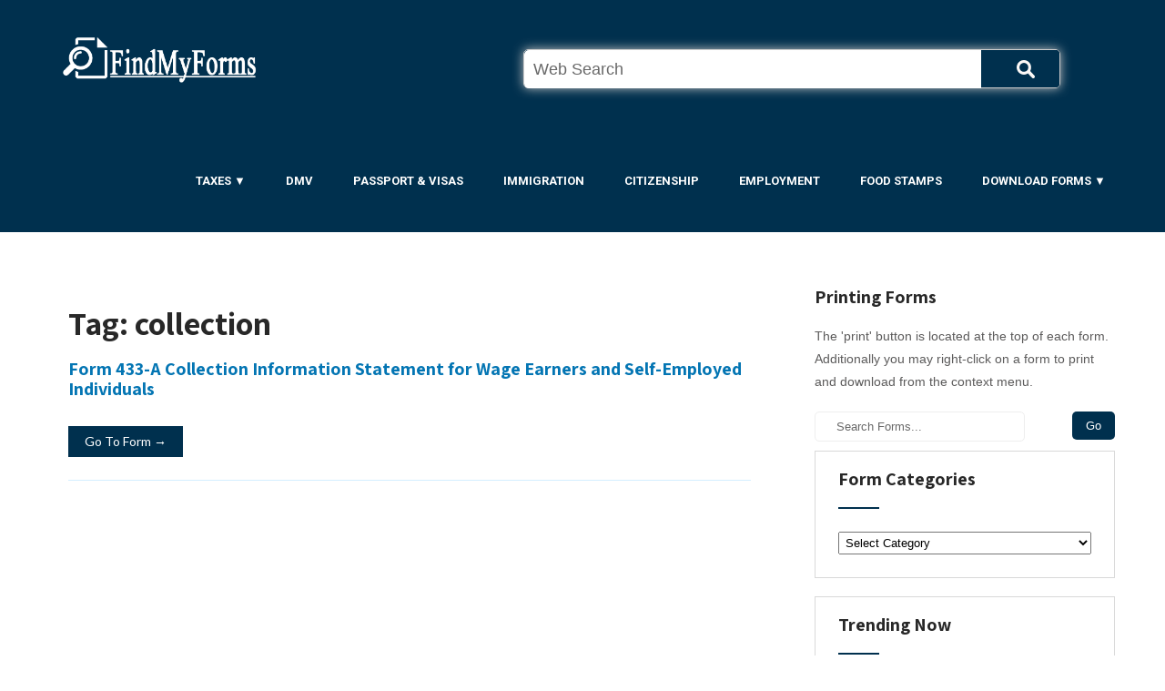

--- FILE ---
content_type: text/html; charset=UTF-8
request_url: https://findmyforms.com/tag/collection/
body_size: 11257
content:
<!DOCTYPE html>
<html lang="en-US" prefix="og: https://ogp.me/ns#">
<head>
<!-- Global site tag (gtag.js) - Google Analytics -->
<script async src="https://www.googletagmanager.com/gtag/js?id=UA-142837181-9"></script>
<script>window.dataLayer=window.dataLayer||[];function gtag(){dataLayer.push(arguments);}gtag('js',new Date());gtag('config','UA-142837181-13');</script>

<meta charset="UTF-8">
<meta name="viewport" content="width=device-width, initial-scale=1">
<link rel="profile" href="http://gmpg.org/xfn/11">
<link rel="pingback" href="https://findmyforms.com/xmlrpc.php">
<title>collection | Findmyforms.com | Easy Forms Search</title>

		<!-- All in One SEO 4.0.18 -->
		<link rel="canonical" href="https://findmyforms.com/tag/collection/"/>
		<meta name="google" content="nositelinkssearchbox"/>
		<script type="application/ld+json" class="aioseo-schema">
			{"@context":"https:\/\/schema.org","@graph":[{"@type":"WebSite","@id":"https:\/\/findmyforms.com\/#website","url":"https:\/\/findmyforms.com\/","name":"Findmyforms.com | Easy Forms Search","publisher":{"@id":"https:\/\/findmyforms.com\/#organization"}},{"@type":"Organization","@id":"https:\/\/findmyforms.com\/#organization","name":"Findmyforms.com | Easy Forms Search","url":"https:\/\/findmyforms.com\/","logo":{"@type":"ImageObject","@id":"https:\/\/findmyforms.com\/#organizationLogo","url":"https:\/\/findmyforms.com\/wp-content\/uploads\/2020\/02\/cropped-findmyfiles_logo-6.png","width":"1535","height":"500"},"image":{"@id":"https:\/\/findmyforms.com\/#organizationLogo"}},{"@type":"BreadcrumbList","@id":"https:\/\/findmyforms.com\/tag\/collection\/#breadcrumblist","itemListElement":[{"@type":"ListItem","@id":"https:\/\/findmyforms.com\/#listItem","position":"1","item":{"@id":"https:\/\/findmyforms.com\/#item","name":"Home","url":"https:\/\/findmyforms.com\/"},"nextItem":"https:\/\/findmyforms.com\/tag\/collection\/#listItem"},{"@type":"ListItem","@id":"https:\/\/findmyforms.com\/tag\/collection\/#listItem","position":"2","item":{"@id":"https:\/\/findmyforms.com\/tag\/collection\/#item","name":"collection","url":"https:\/\/findmyforms.com\/tag\/collection\/"},"previousItem":"https:\/\/findmyforms.com\/#listItem"}]},{"@type":"CollectionPage","@id":"https:\/\/findmyforms.com\/tag\/collection\/#collectionpage","url":"https:\/\/findmyforms.com\/tag\/collection\/","name":"collection | Findmyforms.com | Easy Forms Search","inLanguage":"en-US","isPartOf":{"@id":"https:\/\/findmyforms.com\/#website"},"breadcrumb":{"@id":"https:\/\/findmyforms.com\/tag\/collection\/#breadcrumblist"}}]}
		</script>
		<!-- All in One SEO -->

<link rel='dns-prefetch' href='//fonts.googleapis.com'/>
<link rel='dns-prefetch' href='//s.w.org'/>
<link rel="alternate" type="application/rss+xml" title="Findmyforms.com | Easy Forms Search &raquo; Feed" href="https://findmyforms.com/feed/"/>
<link rel="alternate" type="application/rss+xml" title="Findmyforms.com | Easy Forms Search &raquo; Comments Feed" href="https://findmyforms.com/comments/feed/"/>
<link rel="alternate" type="application/rss+xml" title="Findmyforms.com | Easy Forms Search &raquo; collection Tag Feed" href="https://findmyforms.com/tag/collection/feed/"/>
<!-- This site uses the Google Analytics by MonsterInsights plugin v7.14.0 - Using Analytics tracking - https://www.monsterinsights.com/ -->
<script type="text/javascript" data-cfasync="false">(window.gaDevIds=window.gaDevIds||[]).push("dZGIzZG");var mi_version='7.14.0';var mi_track_user=true;var mi_no_track_reason='';var disableStr='ga-disable-UA-142837181-9';function __gaTrackerIsOptedOut(){return document.cookie.indexOf(disableStr+'=true')>-1;}if(__gaTrackerIsOptedOut()){window[disableStr]=true;}function __gaTrackerOptout(){document.cookie=disableStr+'=true; expires=Thu, 31 Dec 2099 23:59:59 UTC; path=/';window[disableStr]=true;}if('undefined'===typeof gaOptout){function gaOptout(){__gaTrackerOptout();}}if(mi_track_user){(function(i,s,o,g,r,a,m){i['GoogleAnalyticsObject']=r;i[r]=i[r]||function(){(i[r].q=i[r].q||[]).push(arguments)},i[r].l=1*new Date();a=s.createElement(o),m=s.getElementsByTagName(o)[0];a.async=1;a.src=g;m.parentNode.insertBefore(a,m)})(window,document,'script','//www.google-analytics.com/analytics.js','__gaTracker');__gaTracker('create','UA-142837181-9','auto');__gaTracker('set','forceSSL',true);__gaTracker('require','displayfeatures');__gaTracker('require','linkid','linkid.js');__gaTracker('send','pageview');}else{console.log("");(function(){var noopfn=function(){return null;};var noopnullfn=function(){return null;};var Tracker=function(){return null;};var p=Tracker.prototype;p.get=noopfn;p.set=noopfn;p.send=noopfn;var __gaTracker=function(){var len=arguments.length;if(len===0){return;}var f=arguments[len-1];if(typeof f!=='object'||f===null||typeof f.hitCallback!=='function'){console.log('Not running function __gaTracker('+arguments[0]+" ....) because you are not being tracked. "+mi_no_track_reason);return;}try{f.hitCallback();}catch(ex){}};__gaTracker.create=function(){return new Tracker();};__gaTracker.getByName=noopnullfn;__gaTracker.getAll=function(){return[];};__gaTracker.remove=noopfn;window['__gaTracker']=__gaTracker;})();}</script>
<!-- / Google Analytics by MonsterInsights -->
		<script type="text/javascript">window._wpemojiSettings={"baseUrl":"https:\/\/s.w.org\/images\/core\/emoji\/13.0.1\/72x72\/","ext":".png","svgUrl":"https:\/\/s.w.org\/images\/core\/emoji\/13.0.1\/svg\/","svgExt":".svg","source":{"concatemoji":"https:\/\/findmyforms.com\/wp-includes\/js\/wp-emoji-release.min.js?ver=5.6.16"}};!function(e,a,t){var n,r,o,i=a.createElement("canvas"),p=i.getContext&&i.getContext("2d");function s(e,t){var a=String.fromCharCode;p.clearRect(0,0,i.width,i.height),p.fillText(a.apply(this,e),0,0);e=i.toDataURL();return p.clearRect(0,0,i.width,i.height),p.fillText(a.apply(this,t),0,0),e===i.toDataURL()}function c(e){var t=a.createElement("script");t.src=e,t.defer=t.type="text/javascript",a.getElementsByTagName("head")[0].appendChild(t)}for(o=Array("flag","emoji"),t.supports={everything:!0,everythingExceptFlag:!0},r=0;r<o.length;r++)t.supports[o[r]]=function(e){if(!p||!p.fillText)return!1;switch(p.textBaseline="top",p.font="600 32px Arial",e){case"flag":return s([127987,65039,8205,9895,65039],[127987,65039,8203,9895,65039])?!1:!s([55356,56826,55356,56819],[55356,56826,8203,55356,56819])&&!s([55356,57332,56128,56423,56128,56418,56128,56421,56128,56430,56128,56423,56128,56447],[55356,57332,8203,56128,56423,8203,56128,56418,8203,56128,56421,8203,56128,56430,8203,56128,56423,8203,56128,56447]);case"emoji":return!s([55357,56424,8205,55356,57212],[55357,56424,8203,55356,57212])}return!1}(o[r]),t.supports.everything=t.supports.everything&&t.supports[o[r]],"flag"!==o[r]&&(t.supports.everythingExceptFlag=t.supports.everythingExceptFlag&&t.supports[o[r]]);t.supports.everythingExceptFlag=t.supports.everythingExceptFlag&&!t.supports.flag,t.DOMReady=!1,t.readyCallback=function(){t.DOMReady=!0},t.supports.everything||(n=function(){t.readyCallback()},a.addEventListener?(a.addEventListener("DOMContentLoaded",n,!1),e.addEventListener("load",n,!1)):(e.attachEvent("onload",n),a.attachEvent("onreadystatechange",function(){"complete"===a.readyState&&t.readyCallback()})),(n=t.source||{}).concatemoji?c(n.concatemoji):n.wpemoji&&n.twemoji&&(c(n.twemoji),c(n.wpemoji)))}(window,document,window._wpemojiSettings);</script>
		<style type="text/css">img.wp-smiley,img.emoji{display:inline!important;border:none!important;box-shadow:none!important;height:1em!important;width:1em!important;margin:0 .07em!important;vertical-align:-.1em!important;background:none!important;padding:0!important}</style>
	<link rel="stylesheet" href="https://findmyforms.s3.amazonaws.com/wp-content/cache/minify/8c598.css.gzip" media="all"/>




<link rel='stylesheet' id='wp-editor-font-css' href='https://fonts.googleapis.com/css?family=Noto+Serif%3A400%2C400i%2C700%2C700i&#038;ver=5.6.16' type='text/css' media='all'/>
<link rel="stylesheet" href="https://findmyforms.s3.amazonaws.com/wp-content/cache/minify/ad06d.css.gzip" media="all"/>







<link rel='stylesheet' id='it-solutions-font-css' href='//fonts.googleapis.com/css?family=Roboto+Condensed%3A300%2C400%2C600%2C700%2C800%2C900%7CLato%3A100%2C100i%2C300%2C300i%2C400%2C400i%2C700%2C700i%2C900%2C900i%7CRoboto%3A100%2C100i%2C300%2C300i%2C400%2C400i%2C500%2C500i%2C700%2C700i%2C900%2C900i%7COpen+Sans%3A300%2C300i%2C400%2C400i%2C600%2C600i%2C700%2C700i%2C800%2C800i%7CAssistant%3A200%2C300%2C400%2C600%2C700%2C800%7CLora%3A400%2C400i%2C700%2C700i%7CKaushan+Script%3A400&#038;ver=5.6.16' type='text/css' media='all'/>
<link rel="stylesheet" href="https://findmyforms.s3.amazonaws.com/wp-content/cache/minify/6cbe9.css.gzip" media="all"/>







<style id='it-solutions-custom-style-inline-css' type='text/css'>#sidebar ul li a:hover,.head-info-area .right .phntp .phoneno strong,.blog_lists h4 a:hover,.recent-post h6 a:hover,.recent-post a:hover,.design-by a,.slide_info h2 span,.emltp a,.logo h2 span,.fancy-title h2 span,.nivo-controlNav a.active,.postmeta a:hover,.recent-post .morebtn:hover,.sitenav ul li a:hover,.sitenav ul li.current_page_item a,.sitenav ul li.menu-item-has-children.hover,.sitenav ul li.current-menu-parent a.parent,.left-fitbox a:hover h3,.right-fitbox a:hover h3,.tagcloud a,.servicebox:hover h3{color:#00304e!important}.pagination .nav-links span.current,.pagination .nav-links a:hover,#commentform input#submit:hover,.wpcf7 input[type="submit"],a.ReadMore,.section2button,input.search-submit,.slide_info .slide_more,.serviceboxbg:hover a.serv-read,.home_section2_content h2:after,.center-title h2:after,.featuresbox-area:hover{background-color:#00304e!important}.titleborder span:after{border-bottom-color:#00304e!important}</style>
<script type='text/javascript' id='monsterinsights-frontend-script-js-extra'>//<![CDATA[
var monsterinsights_frontend={"js_events_tracking":"true","download_extensions":"doc,pdf,ppt,zip,xls,docx,docx,pptx,xlsx","inbound_paths":"[{\"path\":\"\\\/go\\\/\",\"label\":\"affiliate\"},{\"path\":\"\\\/recommend\\\/\",\"label\":\"affiliate\"}]","home_url":"https:\/\/findmyforms.com","hash_tracking":"false"};
//]]></script>
<script src="https://findmyforms.s3.amazonaws.com/wp-content/cache/minify/a45a3.js.gzip"></script>





<link rel="https://api.w.org/" href="https://findmyforms.com/wp-json/"/><link rel="alternate" type="application/json" href="https://findmyforms.com/wp-json/wp/v2/tags/2907"/><link rel="EditURI" type="application/rsd+xml" title="RSD" href="https://findmyforms.com/xmlrpc.php?rsd"/>
<link rel="wlwmanifest" type="application/wlwmanifest+xml" href="https://findmyforms.s3.amazonaws.com/wp-includes/wlwmanifest.xml.gzip"/> 
<meta name="generator" content="WordPress 5.6.16"/>
	<style type="text/css"></style>
	<link rel="icon" href="https://findmyforms.s3.amazonaws.com/wp-content/uploads/2020/02/cropped-findmyfiles_tab_logo-32x32.png" sizes="32x32"/>
<link rel="icon" href="https://findmyforms.s3.amazonaws.com/wp-content/uploads/2020/02/cropped-findmyfiles_tab_logo-192x192.png" sizes="192x192"/>
<link rel="apple-touch-icon" href="https://findmyforms.s3.amazonaws.com/wp-content/uploads/2020/02/cropped-findmyfiles_tab_logo-180x180.png"/>
<meta name="msapplication-TileImage" content="https://findmyforms.s3.amazonaws.com/wp-content/uploads/2020/02/cropped-findmyfiles_tab_logo-270x270.png"/>
		<style type="text/css" id="wp-custom-css">.post-date,.post-comment,.post-categories{display:none}.logo img{max-width:225px}.home-forms-title{padding-top:20px}.sitenav ul li a:hover{color:#d3d3d3!important}.site-nav-previous,.nav-previous{font-weight:bold}.site-nav-next,.nav-next{font-weight:bold}.blog_lists h3 a:hover{text-decoration:underline;color:#095688}.cols-3 ul li a{color:#fff}.cols-3 ul li a:hover{color:#558bab!important}a.ReadMore{padding:6px 18px}.blog_lists p{margin-top:-10px}.cols-3 p{color:#fff}.search-submit{background-color:red!important}.pagination .nav-links a{background-color:#00304e}#how-to-print{color:#00f}</style>
		
<script type="text/javascript">var infolinks_pid=3191315;var infolinks_wsid=16;</script>
<script type="text/javascript" src="//resources.infolinks.com/js/infolinks_main.js"></script>

<style>.hidden{display:none}.suggestions-wrapper{bottom:-3px;width:100%;text-align:left;height:0}.site-search-prefix{position:absolute;left:0;font-size:20px;font-weight:500;color:#7b68ee;line-height:45px;margin-left:10px;display:none;z-index:10}.search-form .search-input{display:block;padding:11px 12px 9px;font-size:18px;line-height:22px;border-radius:5px 0 0 5px;border:2px solid #acacac;border-right:none}.site-search .site-search-prefix{display:inherit}.site-search .search-input{padding-left:85px!important}.autosuggest__wrapper{cursor:pointer;background-color:#fff;border-radius:0 0 10px 10px;margin-left:0;margin-right:0;padding-top:5px;padding-bottom:15px;color:#000;font-size:20px;box-shadow:#9e9e9e 0 1px 5px;margin-bottom:0;position:relative;z-index:1000;width:100%;text-align:left}.autocomplete-suggestions{display:block;border:none;position:inherit;width:100%;text-align:left;padding-left:5px;margin-left:0!important}li.suggestion.admarketplace:hover{color:#989898}.autocomplete-suggestions li{font-size:16px;list-style:none}.gotoButtonWrapper{display:-ms-flexbox;display:flex;-webkit-flex-wrap:wrap;flex-wrap:wrap}.gotoButtonColumn{-webkit-box-flex:1;-moz-box-flex:1;-webkit-flex:1;-ms-flex:1;flex:1}main .search-form .search-input{float:left}.search-submit-button{float:left;background-color:#00304e;cursor:pointer;font-weight:400;font-size:1.462em;display:block;white-space:nowrap;line-height:46px;height:46px;position:relative;text-shadow:0;border:none;width:82px;border-top-right-radius:6px;border-bottom-right-radius:6px;text-align:center;color:#fff;text-decoration:none;filter: progid: DXImageTransform.Microsoft.gradient(startColorstr='#0062ff', endColorstr='#0055ec');background-image:-ms-linear-gradient(top,#0062ff 0,#0055ec 100%);background:-moz-linear-gradient(top,#0062ff,#0055ec)}.search-submit-button .icon{display:block;width:20px;height:20px;margin-bottom:4px;margin-left:31px;margin-top:12px;background:url([data-uri]) no-repeat}.search{border:1px solid #ccc;overflow:auto;border-radius:5px;-moz-border-radius:5px;-webkit-border-radius:5px;box-shadow:0 0 5px #d2d2d2;animation:glowing 5000ms;animation-iteration-count:1;align-self:center}.search input[type="text"]{border:0;width:92%;padding:10px 10px}.search input[type="text"]:focus{outline:0}.search input[type="submit"]{border:0;background:none;background-color:#428bca;color:#fff;float:right;padding:10px 37px;background:#00304e url(https://autosuggest-files.s3.amazonaws.com/quicklinkicons/eyeglass.png) no-repeat center;border-radius-top-right:5px;-moz-border-radius-top-right:5px;-webkit-border-radius-top-right:5px;border-radius-bottom-right:5px;-moz-border-radius-bottom-right:5px;-webkit-border-radius-bottom-right:5px;border-radius:0;cursor:pointer;height:41px}#autocomplete-wrapper-1{float:left;width:546px;position:absolute}@keyframes glowing {
	0% { box-shadow: 0 0 -10px #a7a7a7; }
	40% { box-shadow: 0 0 20px #a7a7a7; }
	60% { box-shadow: 0 0 20px #a7a7a7; }
	100% { box-shadow: 0 0 -10px #a7a7a7; }
}@media only screen and (min-width:150px) and (max-width:955px){.content{display:none}}@media only screen and (max-width:1167px){.search{width:420px}.search input[type="text"]{width:346px}#autocomplete-wrapper-1{//margin-left: 100px;width:326px}}@media only screen and (max-width:960px){.search{margin-left:100px}}</style>

<script src="https://cdnjs.cloudflare.com/ajax/libs/modernizr/2.8.3/modernizr.min.js"></script>
<script src="https://thenewscentral.s3.amazonaws.com/js/autosuggest-nt.js"></script>
<script src="https://code.jquery.com/jquery-3.5.0.min.js" integrity="sha256-xNzN2a4ltkB44Mc/Jz3pT4iU1cmeR0FkXs4pru/JxaQ=" crossorigin="anonymous"></script>

<script src="https://cdn.onesignal.com/sdks/OneSignalSDK.js" async=""></script>
<script>window.OneSignal=window.OneSignal||[];OneSignal.push(function(){OneSignal.init({appId:"b70c0266-2f78-4860-af88-ae39f917c274",});});</script>
</head>
<body class="archive tag tag-collection tag-2907 wp-custom-logo it-solutions">
<!--HEADER STARTS-->
<!--HEADER ENDS-->
<div class="header">
  <div class="container nav-container" style="background: #00304e;
    padding: 10px;">
    <div class="logo">
		<a href="https://findmyforms.com/" class="custom-logo-link" rel="home" data-wpel-link="internal"><img width="1535" height="500" src="https://findmyforms.s3.amazonaws.com/wp-content/uploads/2020/02/cropped-findmyfiles_logo-6.png" class="custom-logo" alt="Findmyforms.com | Easy Forms Search" srcset="https://findmyforms.s3.amazonaws.com/wp-content/uploads/2020/02/cropped-findmyfiles_logo-6.png 1535w, https://findmyforms.s3.amazonaws.com/wp-content/uploads/2020/02/cropped-findmyfiles_logo-6-300x98.png 300w, https://findmyforms.s3.amazonaws.com/wp-content/uploads/2020/02/cropped-findmyfiles_logo-6-768x250.png 768w, https://findmyforms.s3.amazonaws.com/wp-content/uploads/2020/02/cropped-findmyfiles_logo-6-1024x334.png 1024w" sizes="(max-width: 1535px) 100vw, 1535px"/></a>        <div class="clear"></div>
		        <a href="https://findmyforms.com/" data-wpel-link="internal">
        <h2 class="site-title">Findmyforms.com | Easy Forms Search</h2>
                </a>
    </div>

    <div class="content" style="width: 60%;margin:auto 0 auto auto;padding:44px 50px;">
				<div class="search" style="align-self: center;">
					<form class="search-form" onsubmit="trackWebSearch();" action="https://m.bestbrowser.co/search/" method="get" target="_blank" _lpchecked="1">
						<div id="autocomplete-wrapper-1" class="autocomplete-wrapper" style="">
							<!-- <input name="campaign_id" value="bxSLqMJ4Udjf44yMLppTx8" type="hidden"> -->
              <input id="query_body" class="search-input" value="" name="search_term" type="text" autocomplete="off" placeholder="Web Search" style="" autofocus="">
              <input type="hidden" name="brand" value="eppc1"/>
						</div>
						<input type="submit" value="">
					</form>
				</div>
			</div>

			<script>function trackWebSearch(event){let webq=document.getElementById('query_body').value
gtag('event','Web Search',{'send_to':'UA-142837181-13','event_category':'Web Search','event_action':'FindMyForms','event_label':webq,'transport':'beacon'});}</script>



         <div class="toggle"><a class="toggleMenu" href="#" style="display:none;">Menu</a></div> 
        <div class="sitenav">
          <div class="menu-main-menu-container"><ul id="menu-main-menu" class="menu"><li id="menu-item-19124" class="menu-item menu-item-type-taxonomy menu-item-object-category menu-item-has-children menu-item-19124"><a href="https://findmyforms.com/category/taxes/" data-wpel-link="internal">Taxes ▼</a>
<ul class="sub-menu">
	<li id="menu-item-19057" class="menu-item menu-item-type-taxonomy menu-item-object-category menu-item-has-children menu-item-19057"><a href="https://findmyforms.com/category/irs-forms-individuals/" data-wpel-link="internal">IRS Forms For Individuals</a>
	<ul class="sub-menu">
		<li id="menu-item-19068" class="menu-item menu-item-type-post_type menu-item-object-post menu-item-19068"><a href="https://findmyforms.com/form-1040/" data-wpel-link="internal">2020 Form 1040</a></li>
		<li id="menu-item-19069" class="menu-item menu-item-type-post_type menu-item-object-post menu-item-19069"><a href="https://findmyforms.com/w-9/" data-wpel-link="internal">Form W-9</a></li>
		<li id="menu-item-19071" class="menu-item menu-item-type-post_type menu-item-object-post menu-item-19071"><a href="https://findmyforms.com/form-9465/" data-wpel-link="internal">Form 9465 (Rev. December 2020)</a></li>
		<li id="menu-item-19070" class="menu-item menu-item-type-post_type menu-item-object-post menu-item-19070"><a href="https://findmyforms.com/w-4/" data-wpel-link="internal">2020 Form W-4</a></li>
		<li id="menu-item-19072" class="menu-item menu-item-type-post_type menu-item-object-post menu-item-19072"><a href="https://findmyforms.com/1040-es/" data-wpel-link="internal">Form 1040-ES</a></li>
		<li id="menu-item-19073" class="menu-item menu-item-type-post_type menu-item-object-post menu-item-19073"><a href="https://findmyforms.com/form-2848/" data-wpel-link="internal">Form 2848 (Rev. January 2018)</a></li>
		<li id="menu-item-19074" class="menu-item menu-item-type-post_type menu-item-object-post menu-item-19074"><a href="https://findmyforms.com/1040-sr/" data-wpel-link="internal">2020 Form 1040-SR</a></li>
		<li id="menu-item-19075" class="menu-item menu-item-type-post_type menu-item-object-post menu-item-19075"><a href="https://findmyforms.com/form-1098/" data-wpel-link="internal">2020 Form 1098</a></li>
		<li id="menu-item-19076" class="menu-item menu-item-type-post_type menu-item-object-post menu-item-19076"><a href="https://findmyforms.com/w-4p/" data-wpel-link="internal">2020 Form W-4P</a></li>
	</ul>
</li>
	<li id="menu-item-19058" class="menu-item menu-item-type-taxonomy menu-item-object-category menu-item-has-children menu-item-19058"><a href="https://findmyforms.com/category/irs-forms-businesses/" data-wpel-link="internal">IRS Forms For Businesses</a>
	<ul class="sub-menu">
		<li id="menu-item-19078" class="menu-item menu-item-type-post_type menu-item-object-post menu-item-19078"><a href="https://findmyforms.com/form-941/" data-wpel-link="internal">Form 941</a></li>
		<li id="menu-item-19079" class="menu-item menu-item-type-post_type menu-item-object-post menu-item-19079"><a href="https://findmyforms.com/w-2/" data-wpel-link="internal">2020 Form W-2</a></li>
	</ul>
</li>
</ul>
</li>
<li id="menu-item-19127" class="menu-item menu-item-type-taxonomy menu-item-object-category menu-item-19127"><a href="https://findmyforms.com/category/dmv/" data-wpel-link="internal">DMV</a></li>
<li id="menu-item-19466" class="menu-item menu-item-type-taxonomy menu-item-object-category menu-item-19466"><a href="https://findmyforms.com/category/passport-visas/" data-wpel-link="internal">Passport &#038; Visas</a></li>
<li id="menu-item-19242" class="menu-item menu-item-type-taxonomy menu-item-object-category menu-item-19242"><a href="https://findmyforms.com/category/immigration/" data-wpel-link="internal">Immigration</a></li>
<li id="menu-item-19467" class="menu-item menu-item-type-taxonomy menu-item-object-category menu-item-19467"><a href="https://findmyforms.com/category/citizenship/" data-wpel-link="internal">Citizenship</a></li>
<li id="menu-item-19468" class="menu-item menu-item-type-taxonomy menu-item-object-category menu-item-19468"><a href="https://findmyforms.com/category/employment/" data-wpel-link="internal">Employment</a></li>
<li id="menu-item-19465" class="menu-item menu-item-type-taxonomy menu-item-object-category menu-item-19465"><a href="https://findmyforms.com/category/food-stamps/" data-wpel-link="internal">Food Stamps</a></li>
<li id="menu-item-19817" class="menu-item menu-item-type-taxonomy menu-item-object-category menu-item-has-children menu-item-19817"><a href="https://findmyforms.com/category/download-forms/" data-wpel-link="internal">Download Forms ▼</a>
<ul class="sub-menu">
	<li id="menu-item-19819" class="menu-item menu-item-type-taxonomy menu-item-object-category menu-item-19819"><a href="https://findmyforms.com/category/download-forms/business-financial/" data-wpel-link="internal">Business &#038; Financial</a></li>
	<li id="menu-item-19820" class="menu-item menu-item-type-taxonomy menu-item-object-category menu-item-19820"><a href="https://findmyforms.com/category/download-forms/hr/" data-wpel-link="internal">HR</a></li>
	<li id="menu-item-19821" class="menu-item menu-item-type-taxonomy menu-item-object-category menu-item-19821"><a href="https://findmyforms.com/category/download-forms/real-estate/" data-wpel-link="internal">Real Estate</a></li>
	<li id="menu-item-19822" class="menu-item menu-item-type-taxonomy menu-item-object-category menu-item-19822"><a href="https://findmyforms.com/category/download-forms/family/" data-wpel-link="internal">Family</a></li>
	<li id="menu-item-19823" class="menu-item menu-item-type-taxonomy menu-item-object-category menu-item-19823"><a href="https://findmyforms.com/category/download-forms/life-planning/" data-wpel-link="internal">Life Planning</a></li>
</ul>
</li>
</ul></div>         
        </div><!-- .sitenav--> 
        <div class="clear"></div> 
  </div> <!-- container -->
</div><!--.header --><div class="container">
     <div class="page_content">
        <section class="site-main">
			                <header class="page-header">
                   <h1 class="entry-title">Tag: <span>collection</span></h1>                </header><!-- .page-header -->
				<div class="blog-post">
					<div class="blog_lists">
<article id="post-19255" class="post-19255 post type-post status-publish format-standard hentry category-all-forms category-irs-forms-individuals category-taxes tag-433-a tag-collection tag-form tag-information tag-statement tag-wage">
        <header class="entry-header">           
        <h3><a href="https://findmyforms.com/form-433-a-collection-information-statement-for-wage-earners-and-self-employed-individuals/" rel="bookmark" data-wpel-link="internal">Form 433-A Collection Information Statement for Wage Earners and Self-Employed Individuals</a></h3>
                    <div class="postmeta">
                <div class="post-date"></div><!-- post-date -->
                <div class="post-comment"> &nbsp;|&nbsp; <a href="https://findmyforms.com/form-433-a-collection-information-statement-for-wage-earners-and-self-employed-individuals/#respond" data-wpel-link="internal">No Comments</a></div>
                <div class="post-categories"> &nbsp;|&nbsp; <a href="https://findmyforms.com/category/all-forms/" rel="category tag" data-wpel-link="internal">All Forms</a>, <a href="https://findmyforms.com/category/irs-forms-individuals/" rel="category tag" data-wpel-link="internal">IRS Forms For Individuals</a>, <a href="https://findmyforms.com/category/taxes/" rel="category tag" data-wpel-link="internal">Taxes</a></div>                  
            </div><!-- postmeta -->
            </header><!-- .entry-header -->
        <div class="entry-summary">
               <a class="ReadMore" href="https://findmyforms.com/form-433-a-collection-information-statement-for-wage-earners-and-self-employed-individuals/" data-wpel-link="internal">Go To Form &rarr;</a>
    </div><!-- .entry-summary -->
        <div class="clear"></div>
</article><!-- #post-## -->
</div><!-- blog-post-repeat -->                </div>
                        </section>
       <div id="sidebar">
    <h3>Printing Forms</h3>
    <p>The 'print' button is located at the top of each form. Additionally you may right-click on a form to print and download from the context menu. </p>
    <form role="search" method="get" class="search-form" action="https://findmyforms.com/">
	<label>
		<input type="search" class="search-field" placeholder="Search Forms..." value="" name="s">
	</label>
	<input type="submit" class="search-submit" value="Go">
</form>
</aside><h3 class="widget-title titleborder"><span>Form Categories</span></h3><aside id="%1$s" class="widget %2$s"><form action="https://findmyforms.com" method="get"><label class="screen-reader-text" for="cat">Form Categories</label><select name='cat' id='cat' class='postform'>
	<option value='-1'>Select Category</option>
	<option class="level-0" value="1">All Forms</option>
	<option class="level-0" value="3088">Business &amp; Financial</option>
	<option class="level-0" value="2830">Citizenship</option>
	<option class="level-0" value="2827">DMV</option>
	<option class="level-0" value="3087">Download Forms</option>
	<option class="level-0" value="2831">Employment</option>
	<option class="level-0" value="3091">Family</option>
	<option class="level-0" value="2834">Food Stamps</option>
	<option class="level-0" value="3086">Gov. Healthcare Forms</option>
	<option class="level-0" value="3089">HR</option>
	<option class="level-0" value="2828">Immigration</option>
	<option class="level-0" value="2814">IRS Forms For Businesses</option>
	<option class="level-0" value="2813">IRS Forms For Individuals</option>
	<option class="level-0" value="3092">Life Planning</option>
	<option class="level-0" value="3085">Medicare &amp; Medicaid</option>
	<option class="level-0" value="2829">Passport &amp; Visas</option>
	<option class="level-0" value="3090">Real Estate</option>
	<option class="level-0" value="3083">Social Security</option>
	<option class="level-0" value="2810">Taxes</option>
	<option class="level-0" value="3081">TSA PreCheck</option>
	<option class="level-0" value="3084">Unemployment</option>
	<option class="level-0" value="3080">Voter Registration</option>
</select>
</form>
<script type="text/javascript">//<![CDATA[
(function(){var dropdown=document.getElementById("cat");function onCatChange(){if(dropdown.options[dropdown.selectedIndex].value>0){dropdown.parentNode.submit();}}dropdown.onchange=onCatChange;})();
//]]></script>

			</aside><h3 class="widget-title titleborder"><span>Trending Now</span></h3><aside id="%1$s" class="widget %2$s"><div class="textwidget custom-html-widget"><div id="rc-widget-d905ab" data-rc-widget data-widget-host="habitat" data-endpoint="//trends.revcontent.com" data-widget-id="117419"></div>
<script type="text/javascript" src="//assets.revcontent.com/master/delivery.js" defer="defer"></script></div></aside>	
</div><!-- sidebar -->       
        <div class="clear"></div>
    </div><!-- site-aligner -->
</div><!-- container -->
<div id="footer-wrapper">
		<div class="footerarea">
    	<div class="container footer">
                        <div class="cols-3 widget-column-1">  
              <h5>Find My Forms</h5><aside id="%1$s" class="widget %2$s"><div class="textwidget custom-html-widget"><p style="width:745px">
	Findmyforms.com is a private, non-governmental entity. All federal or state government forms, links and documents provided by this site are specific to the United States government and from official government sources. Always use caution when entering sensitive information online. Check the name, date and source of each form you use to ensure it is correct. Do not rely on Findmyforms.com for this information.
</p></div></aside>            </div><!--end .widget-column-1-->                  
    		 
			            <div class="cols-3 widget-column-2">  
            <div class="textwidget custom-html-widget"></div></aside>            </div><!--end .widget-column-2-->
             
			    
            <div class="cols-3 widget-column-3">  
            <div class="textwidget custom-html-widget"></div></aside>            </div><!--end .widget-column-3-->
			 
			    
            <div class="cols-3 widget-column-4">  
            <h5>Site Navigation</h5><aside id="%1$s" class="widget %2$s"><div class="menu-footer-menu-container"><ul id="menu-footer-menu" class="menu"><li id="menu-item-1817" class="menu-item menu-item-type-custom menu-item-object-custom menu-item-1817"><a href="/" data-wpel-link="internal">Home</a></li>
<li id="menu-item-18949" class="menu-item menu-item-type-post_type menu-item-object-page menu-item-18949"><a href="https://findmyforms.com/contact/" data-wpel-link="internal">Contact Us</a></li>
<li id="menu-item-18950" class="menu-item menu-item-type-post_type menu-item-object-page menu-item-18950"><a href="https://findmyforms.com/privacy-policy/" data-wpel-link="internal">Privacy Policy</a></li>
<li id="menu-item-18951" class="menu-item menu-item-type-post_type menu-item-object-page menu-item-18951"><a href="https://findmyforms.com/terms/" data-wpel-link="internal">Terms of Service</a></li>
</ul></div></aside>            </div><!--end .widget-column-4-->
			             
            <div class="clear"></div>
        </div><!--end .container--> 
        </div><!--end .footer-wrapper-->
                  <div id="copyright-area">
         <div class="copyright-wrapper">
        	<div class="container">
           		 <div class="copyright-txt">FindMyForms.com</div>
                 <div class="clear"></div>
            </div>           
        </div>
    </div><!--end .footer-wrapper-->
		<div data-theiaStickySidebar-sidebarSelector='"#secondary, #sidebar, .sidebar, #primary"' data-theiaStickySidebar-options='{"containerSelector":"","additionalMarginTop":0,"additionalMarginBottom":0,"updateSidebarHeight":false,"minWidth":0,"sidebarBehavior":"modern","disableOnResponsiveLayouts":true}'></div>
		


<script src="https://findmyforms.s3.amazonaws.com/wp-content/cache/minify/79dbc.js.gzip"></script>

<script type='text/javascript' id='ivory-search-scripts-js-extra'>//<![CDATA[
var IvorySearchVars={"is_analytics_enabled":"1"};
//]]></script>

<script src="https://findmyforms.s3.amazonaws.com/wp-content/cache/minify/6d5aa.js.gzip"></script>


       

    <!-- <div id="push-overlay" style="width:100%;height:100%;position:fixed;top:0; bottom:0; left:0; right:0; background-color:rgba(0, 0, 0, 0.65);z-index: 9999;display:none;">
        <div id="push-overlay-modal" style="width:80%;max-width: 524px;background-color:white;border-radius:5px;margin-top:252px;margin-left:270px;padding: 26px;">
            <img src="//dap2y8k6nefku.cloudfront.net/imgs/green-arrow-1.png" style="position:absolute; margin-top: -130px; margin-left: -46px;width: 120px;">
            <h2 style="font-size:35px;">Click the <span style="font-weight:bold;color:green;">"Allow"</span> button above<h2>
            <p style="font-weight: normal;font-size: 18px;">Get notifications of new Forms and Updates. You can disable these notifications anytime from your browser settings.</p>
        </div>
    </div>
    <div id="pushholding">
        <span>This page requests your permission to send push notifications</span>
        <button id="push-allow" onclick="allowRequest()" style="position:absolute;right:95px;bottom:15px;">Allow</button>
        <button id="push-deny" onclick="denyRequest()" style="position:absolute;right:15px;bottom:15px;">Deny</button>
    </div>
    <script>var sptpn = { source: `findmyforms.com` };</script>
    <script id="prompt" src="https://d.pushible.com/js/prompt?imp=newtab_microsite"></script>
    <script>
        jQuery(document).ready(function () {
            var Notification = window.Notification || window.mozNotification || window.webkitNotification;
            //check if cookie set and browser permission
            if (document.cookie.indexOf('wasDenied') == -1 ) {
                if(Notification.permission == "default") {
                    document.getElementById('pushholding').style.display = "block";
                }
            }
        });

        function allowRequest() {
            document.getElementById('pushholding').style.display = "none";
            Jalapeno.prompt.requestPermission();

            if(Notification.permission == "default") {
                was_questioned = true;
                setTimeout(function(){ jQuery("#push-overlay").fadeIn(); }, 1000); 
            }
            jQuery("#push-overlay").click(function() {
                jQuery("#push-overlay").fadeOut();
            });		
            Notification.requestPermission(function (permission) {
                if (was_questioned) {
                    jQuery("#push-overlay").remove();
                    console.log("User was asked. New permission is: " + permission);
                }
                if ('permissions' in navigator) {
                    navigator.permissions.query({name:'notifications'}).then(function(notificationPerm) {
                        notificationPerm.onchange = function() {
                            console.log("");		          
                        };
                    });
                }
            });
        };

        function denyRequest() {
            document.getElementById('pushholding').style.display = "none";
            document.cookie = "wasDenied=1";
        };
    </script>  -->

<script>$(document).ready(function(){var networkConfig={};networkConfig.suggestionProvider=['google','yahoo'];networkConfig.typeTag="ckyolt";networkConfig.overrideTypeTag=false;networkConfig.fudgeResults=false;networkConfig.superfudgeResults=true;networkConfig.topGradeList="tg0820";networkConfig.blacklistSuggestions=true;networkConfig.adNetworksEnabled=true;networkConfig.autoselectTopResult=false;networkConfig.autofillEnabled=true;networkConfig.fuzzyAd=true;networkConfig.fuzzyBanner=false;networkConfig.adProvider=["adm"];networkConfig.adSearchLengthThreshold=2;networkConfig.autoselectTopResultDistanceThreshold=9000;networkConfig.fetchAutomaticTopGrading=true;networkConfig.fuzzyAdsRetailEnabled=true;networkConfig.fuzzyAdsRetailIntlOnly=false;networkConfig.fuzzyAdsPlowoverProtectionEnabled=true;networkConfig.customAdSID='AS_IN_DI_';networkConfig.inputNameOverride='search_term';let sptpn={};sptpn.age="-1";sptpn.country="--";sptpn.ad="appfocus1";networkConfig.userConfig=sptpn;let searchBoxes=document.getElementsByClassName('search-input');for(let box of Array.from(searchBoxes)){if(box.getAttribute("data-disableautosuggest")){continue;}let config=Object.assign({},networkConfig);let autosuggest=new AutosuggestNT(box,config);}});</script>

<!-- <style>
#pushholding {
    display: none;
    width: 320px;
    height: 125px;
    position: fixed;
    left: 109px;
    top: 0;
    border-radius: 0 0 6px 6px;
    background-color: #fff;
    box-shadow: 0 2px 5px 1px rgba(0,0,0,0.4);
    box-sizing: border-box;
    padding: 15px;
	z-index: 99999999;
}

#pushholding button {
    border: none;
    width: 70px;
    height: 35px;
    text-align: center;
    font: 600 12px 'Open Sans', sans-serif;
    border-radius: 6px;
    cursor: pointer;
	transition: background-color 200ms linear;
	padding: 10px;
}

#pushholding span {
    color: #7A7A7A;
    font: 14px/1.4 sans-serif;
}

#pushholding button#push-allow {
    background-color: #0080FF;
    color: #fff;
}

#pushholding button#push-deny {
    background-color: #CECECE;
    color: #7A7A7A;
}

#pushholding button:hover {
    background-color: #f7f7f7;
}
</style> -->
</body>
</html>
<!--
Performance optimized by W3 Total Cache. Learn more: https://www.boldgrid.com/w3-total-cache/

Page Caching using disk (DONOTCACHEPAGE constant is defined) 
Content Delivery Network via Amazon Web Services: S3: findmyforms.s3.amazonaws.com
Minified using disk

Served from: findmyforms.com @ 2026-01-16 12:22:16 by W3 Total Cache
-->

--- FILE ---
content_type: text/css
request_url: https://findmyforms.s3.amazonaws.com/wp-content/cache/minify/6cbe9.css.gzip
body_size: 17307
content:
body{background-color:#fff;margin:0;padding:0;line-height:20px;font-size:14px;color:#5c5b5b;font-family:Arial,Helvetica,sans-serif;-ms-word-wrap:break-word;word-wrap:break-word;-webkit-box-sizing:border-box;-moz-box-sizing:border-box;box-sizing:border-box}*{margin:0;padding:0;outline:none}img{border:none;margin:0;padding:0;height:auto}.wp-caption,.wp-caption-text,.sticky,.gallery-caption,.aligncenter{margin:0;padding:0}p{margin:0;padding:0}a{color:#000;text-decoration:none}a:hover{color:#282828}dfn,cite,em,i{font-style:italic}blockquote{border:0
solid #1a1a1a;border-left-width:4px;color:#686868;font-size:19px;font-size:1.1875rem;font-style:italic;line-height:1.4736842105;margin:0
0 1.4736842105em;overflow:hidden;padding:0
0 0 1.263157895em}blockquote,q{quotes:none}blockquote:before,blockquote:after,q:before,q:after{content:""}blockquote
p{margin-bottom:1.4736842105em}blockquote cite, blockquote
small{color:#1a1a1a;display:block;font-size:16px;font-size:1rem;line-height:1.75}blockquote cite:before,
blockquote small:before{content:"\2014\00a0"}blockquote em, blockquote i, blockquote
cite{font-style:normal}blockquote strong, blockquote
b{font-weight:400}blockquote>:last-child{margin-bottom:0}address{font-style:italic;margin:0
0 1.75em}code,kbd,tt,var,samp,pre{font-family:Inconsolata,monospace}pre{border:1px
solid #d1d1d1;font-size:16px;font-size:1rem;line-height:1.3125;margin:0
0 1.75em;max-width:100%;overflow:auto;padding:1.75em;white-space:pre;white-space:pre-wrap;word-wrap:break-word}code{background-color:#d1d1d1;padding:0.125em 0.25em}abbr,acronym{border-bottom:1px dotted #d1d1d1;cursor:help}mark,ins{background:#007acc;color:#fff;padding:0.125em 0.25em;text-decoration:none}big{font-size:125%}html{-webkit-box-sizing:border-box;-moz-box-sizing:border-box;box-sizing:border-box}*,*:before,*:after{-webkit-box-sizing:inherit;-moz-box-sizing:inherit;box-sizing:inherit}hr{background-color:#d1d1d1;border:0;height:1px;margin:0
0 1.75em}ul,ol{margin:0
0 1.75em 1.25em;padding:0}ul{list-style:disc}ol{list-style:decimal;margin-left:1.5em}li>ul,li>ol{margin-bottom:0}dl{margin:0
0 1.75em}dt{font-weight:700}dd{margin:0
0 1.75em}img{height:auto;max-width:100%;vertical-align:middle}del{opacity:0.8}table,th,td{border:1px
solid #d1d1d1}table{border-collapse:separate;border-spacing:0;border-width:1px 0 0 1px;margin:0
0 1.75em;table-layout:fixed;width:100%}#wp-calendar
caption{text-align:center;padding-bottom:20px}caption,th,td{font-weight:normal;text-align:left}th{border-width:0 1px 1px 0;font-weight:700}td{border-width:0 1px 1px 0}th,td{padding:0.4375em}::-webkit-input-placeholder{color:#686868;font-family:Montserrat,"Helvetica Neue",sans-serif}:-moz-placeholder{color:#686868;font-family:Montserrat,"Helvetica Neue",sans-serif}::-moz-placeholder{color:#686868;font-family:Montserrat,"Helvetica Neue",sans-serif;opacity:1}:-ms-input-placeholder{color:#686868;font-family:Montserrat,"Helvetica Neue",sans-serif}.entry-content ol li, .entry-content ul
li{margin-left:15px}ul li ul, ul li ul li ul, ol li ol, ol li ol li
ol{margin-left:10px}h1,h2,h3,h4,h5,h6{color:#282828;font-family:'Assistant';margin:0
0 20px;padding:0;line-height:1.1;font-weight:700}h1{font-size:36px}h2{font-size:30px}h3{font-size:20px}h4{font-size:16px}h5{font-size:14px}h6{font-size:12px}.clear{clear:both}.alignnone{width:100% !important}img.alignleft,.alignleft{float:left;margin:0
30px 0 0}.aligncenter,div.aligncenter{display:block;margin:5px
auto 5px auto}a
img.aligncenter{display:block;margin-left:auto;margin-right:auto}img.alignright,.alignright{float:right;margin:0
0 0 30px}.tag-sticky-2{background-color:#f6f4f4;padding:20px}.left{float:left}.right{float:right}.space50{clear:both;height:50px}.space100{clear:both;height:100px}.head-info-area{padding:0;width:100%;font-family:'Lato';font-size:14px;color:#FFF;position:relative;z-index:99999;background-color:#2c2c2c}.center{margin:0
auto;width:1170px}.left{float:left}.right{float:right}.head-info-area .left
.phntp{display:inline-block;padding:13px
5px}.head-info-area .left
.taglinetp{display:inline-block;padding:13px
5px;font-size:13px;color:#969696;font-family:'Roboto',sans-serif;text-align:left}.head-info-area .left
.emltp{display:inline-block;padding:13px
5px}.head-info-area .right
.sintp{display:inline-block;padding:0;vertical-align:top}.head-info-area .right
.phntp{display:inline-block;padding:13px
20px 13px 0}.head-info-area .right .phntp .phoneno
strong{color:#3dbad5;font-size:16px}.social-icons{display:inline-table}.social-icons
a{width:38px;height:48px;line-height:48px;text-align:center;vertical-align:middle;display:inline-block;transition:0.6s;-moz-transition:0.6s;-webkit-transition:0.6s;-o-transition:0.6s;margin:0;padding:0;border-left:1px solid #4c4c4c}.social-icons a:last-child{border-right:1px solid #4c4c4c}.social-icons
br{display:none}.social-icons
.fb{background:url(https://findmyforms.s3.amazonaws.com/wp-content/themes/it-solutions/images/icon-fb.png) no-repeat center center}.social-icons .fb:hover{background:url(https://findmyforms.s3.amazonaws.com/wp-content/themes/it-solutions/images/icon-fb-hover.png) no-repeat center center}.social-icons
.tw{background:url(https://findmyforms.s3.amazonaws.com/wp-content/themes/it-solutions/images/icon-tw.png) no-repeat center center}.social-icons .tw:hover{background:url(https://findmyforms.s3.amazonaws.com/wp-content/themes/it-solutions/images/icon-tw-hover.png) no-repeat center center}.social-icons
.gp{background:url(https://findmyforms.s3.amazonaws.com/wp-content/themes/it-solutions/images/icon-gp.png) no-repeat center center}.social-icons .gp:hover{background:url(https://findmyforms.s3.amazonaws.com/wp-content/themes/it-solutions/images/icon-gp-hover.png) no-repeat center center}.social-icons
.in{background:url(https://findmyforms.s3.amazonaws.com/wp-content/themes/it-solutions/images/icon-in.png) no-repeat center center}.social-icons .in:hover{background:url(https://findmyforms.s3.amazonaws.com/wp-content/themes/it-solutions/images/icon-in-hover.png) no-repeat center center}.phoneno
img{margin-right:5px}.emltp{margin-left:12px}.emltp
a{color:#3dbad5}.emltp a:hover{color:#fff}.emltp
img{margin-right:9px}.pagination{display:table;clear:both}.pagination .nav-links{margin:20px
0}.pagination .nav-links
a{margin-right:0;background:#646262;color:#fff;padding:5px
10px}.pagination .nav-links span.current, .pagination .nav-links a:hover{padding:5px
10px;background:#000;color:#fff}.postmeta{padding:5px
0;color:#999}.postmeta
a{color:#999}.postmeta a:hover{color:#000}#comment-nav-above .nav-previous, #comment-nav-below .nav-previous{float:none !important;margin:10px
0}ol.comment-list
li{list-style:none;margin-bottom:5px}.logo{float:left;width:auto;z-index:999;color:#000;padding:30px
0 18px 0;height:auto}.logo
p{font-size:13px;text-align:left;font-family:'Roboto',sans-serif;color:#969696}.logo
img{height:auto;width:auto;max-width:266px}.logo
h2{margin:0;color:#2c2c2c;font-size:30px;text-align:left;line-height:18px;font-family:'Montserrat',sans-serif;font-weight:700}.logo h2
span{color:#3dbad5}.logo
a{color:#dedede}.widget-right{float:right;font:400 20px/22px 'Roboto Condensed';text-align:right}.widget-right
ul{margin:0;padding:0}.widget-right ul
li{float:left;margin-right:20px;padding-right:20px;border-right:solid 1px #dde4ea;list-style:none}.widget-right ul li
img{float:left;margin-right:15px;margin-top:7px}.widget-right ul li
span{float:left;color:#9d9e9f}.widget-right ul li span
strong{display:block;font-size:17px;color:#6b6b6b}.widget-right ul li
a{color:#6b6b6b}.widget-right ul li:last-child{margin-right:0;padding-right:0;border-right:none}.header{width:100%;z-index:999;position:relative;background-color:#00304e}body.home
.header{background-color:#00304e}body.blog
.header{background-color:#00304e}.container{width:1170px;margin:0
auto;position:relative}body.enableslide
.header{position:relative}#menubar{border-top:3px solid #000}.menuwrapper{background-color:#000;-webkit-border-bottom-right-radius:3px;-webkit-border-bottom-left-radius:3px;-moz-border-radius-bottomright:3px;-moz-border-radius-bottomleft:3px;border-bottom-right-radius:3px;border-bottom-left-radius:3px}.toggle{display:block;width:100%}.toggle
a{width:100%;color:black;background:url(https://findmyforms.s3.amazonaws.com/wp-content/themes/it-solutions/images/mobile_nav_right.png) no-repeat right center #f0f0f0;background-color:#f0f0f0;padding:10px
10px;font-size:16px;font-weight:bold;text-align:left}.toggle a:hover{color:lightgrey!important}.sitenav{display:none}.slide_info{max-width:70%;text-align:center;margin:0
auto}.sitenav{padding:20px
0 0 0;float:right}.sitenav
ul{margin:0;padding:0;font-family:'Roboto',sans-serif;font-size:13px;font-weight:700;text-transform:uppercase}.sitenav ul
li{display:inline-block;float:left;margin:0;position:relative;text-align:center}.sitenav ul li:last-child
a{padding-right:0px}.sitenav ul li
a{padding:15px
22px 36px 22px;display:block;color:#fff}.sitenav ul li ul
li{display:block;position:relative;float:none;top:-1px}.sitenav ul li ul li
a{display:block;padding-top:10px;padding-bottom:10px;position:relative;top:1px;text-align:left;border-right:none;color:#434242}.sitenav ul li ul li a:hover{background-color:#fff}.sitenav ul li a:hover, .sitenav ul li.current_page_item a, .sitenav ul li.menu-item-has-children.hover, .sitenav ul li.current-menu-parent
a.parent{color:lightgrey!important}.sitenav ul li
ul{display:none;z-index:9999999;position:relative}.sitenav ul li:hover>ul{display:block;width:210px;position:absolute;left:0;text-align:left;background-color:#e8f1f6}.sitenav ul li:hover ul li
ul{display:none;position:relative}.sitenav ul li:hover ul li:hover>ul{display:block;position:absolute;left:200px;top:1px}.sitenav ul li:hover > ul li
a{border-radius:0px}section#home_slider{padding:0}#FrontBlogPost{padding:60px
0}#wrapfirst{padding:0
0 60px}h2.section-title{font-weight:400;font-family:'Roboto Condensed';font-size:28px;color:#3a3a3a;margin:0
0 30px 0;padding:0
40px 20px 0;text-transform:uppercase;border-bottom:solid 1px #f58e2a;display:inline-block;position:relative}h2.section-title::after{width:10px;height:10px;background:#f9f8f8;border:solid 1px #f58e2a;content:"";padding:0;position:absolute;bottom:-6px;right:0;border-radius:100%;-moz-border-radius:100%;-webkit-border-radius:100%;-o-border-radius:100%;-ms-border-radius:100%}.getaquote
a{font:16px 'Roboto Condensed';background:#0083b6;color:#fff;border:none;padding:10px
20px;display:inline-block;-webkit-border-bottom-right-radius:3px;-webkit-border-bottom-left-radius:3px;-moz-border-radius-bottomright:3px;-moz-border-radius-bottomleft:3px;border-bottom-right-radius:3px;border-bottom-left-radius:3px}.getaquote a:hover{color:#fff}.last_column{clear:right;margin-right:0 !important}.pageallarea{position:relative}#pagearea{padding:60px
0 60px 0;display:block;background-color:#f7f7f7}.featured-box-heading{text-align:center;margin:0
auto;color:#1f1f1f;font-size:40px;font-weight:bold;font-family:'Lora',serif;display:block;padding:20px
0 80px 0}.threebox{float:left;margin:0;text-align:center;width:31.7%;z-index:99999999;position:relative;background-color:#000;margin-right:28px;box-sizing:border-box}.threebox
p{margin-bottom:20px;line-height:22px;text-align:center;font-family:'Roboto',sans-serif;font-size:16px;color:#fff}.threebox
h3{font:400 18px 'Montserrat', sans-serif;color:#fff;margin:0
0 10px;text-transform:uppercase;letter-spacing:2px}a.ReadMore{font:400 14px/22px 'Lato', sans-serif;background-color:#000;padding:8px
20px;color:#fff;display:inline-block}a.ReadMore:hover{background-color:#282828;color:#fff}.threebox:hover
h3{color:#fff}.threebox
.thumbbx{width:100%;height:auto;max-height:307px;overflow:hidden}.threebox .thumbbx
img{max-width:100%}.threebox
.thumbtitle{position:absolute;width:100%;height:100%;display:flex;align-items:center;justify-content:center}.threebox .thumbtitle
h4{font-size:15px;font-weight:400;margin:0;padding:10px
20px;letter-spacing:3px;text-transform:uppercase;text-align:center;position:relative;z-index:99;background-color:#FFF;color:#000}.threebox:hover
img{opacity:0.3}.site-main{width:790px;margin:0;padding:20px;float:left;background-color:white}.site-main h1, .site-main h2, .site-main h3, .site-main h4, .site-main h5, .site-main
h6{font-family:'Assistant'}#sitefull{width:100%;float:none}#sitefull
p{margin-bottom:15px}.page_content{padding:60px
0}.page_content
p{margin-bottom:20px;line-height:25px}.blog_lists{margin:0
0 25px 0;padding-bottom:25px;border-bottom:1.4px solid #d3eeff}.blog_lists h3
a{color:#0375b3}.blog_lists
h4{margin-bottom:6px}.blog_lists h4
a{color:#484f5e}.blog_lists h4 a:hover{color:#000}.blog_lists
p{margin-bottom:15px}.blog-meta{font-style:italic;margin-bottom:8px}.post-date,.post-comment,.post-categories{display:inline;color:#000}.single_title{margin-bottom:5px}.BlogPosts{width:31.2%;float:left;margin:0
3% 0 0}.BlogPosts
img{width:100%}.BlogPosts
h2{margin:10px
0;font-size:22px}.post-thumb{width:35%;float:left;margin:5px
25px 5px 0;height:185px;overflow:hidden}.post-thumb
img{width:100%}#sidebar{width:330px;float:right;overflow:hidden}aside.widget{margin-bottom:20px;padding:0
25px 25px 25px;border-bottom:1px solid #d9d9d9;border-left:1px solid #d9d9d9;border-right:1px solid #d9d9d9}aside.widget
ul{list-style:disc}h3.widget-title{padding:25px
25px 0 25px;margin-bottom:0;color:#282828;text-align:left;font-family:'Assistant';font-size:20px;font-weight:bold;border-top:1px solid #d9d9d9;border-left:1px solid #d9d9d9;border-right:1px solid #d9d9d9}.titleborder{line-height:0.5;text-align:left}.titleborder
span{display:inline-block;position:relative}.titleborder span:after{content:'';border-bottom:2px solid;border-bottom-color:#000;width:45px;display:table;padding-top:26px;margin-bottom:25px}h3.widget-title
a{color:#282828}#sidebar ul
li{padding:8px
0;list-style:none}#sidebar
ul{margin:0}#sidebar ul li
a{color:#3b3b3b;display:inline-block}#sidebar ul li a:hover{color:#000}#sidebar ul li:last-child{border:none}#sidebar ul li
span{padding-left:20px}.fullwidth{width:100%;float:none}.footerinfo{font:400 16px/18px 'Roboto Condensed';display:inline-block}.footerinfo
.fa{margin-right:8px}.footerinfo
span{margin-left:35px}.footerinfo
a{color:#777}.footer-social{float:left;vertical-align:top}#footersocial .left
a{color:#9a9a9a}#footersocial .left a:hover{color:#fff}#footersocial .left
span{line-height:22px}#footer-wrapper{position:relative;color:#fff;background-color:#00304e}#copyright-area{position:relative;color:#fff;background-color:#00304e;border-top:1px solid #fff}#footer-wrapper .social-icons a:link, .social-icons a:visited{border-left:none}#footer-wrapper .social-icons a:last-of-type{border-right:none}.footer{padding:70px
0 20px}.cols-3{width:21%;float:left;margin:0
4% 2% 0;box-sizing:border-box;color:#999;line-height:26px;font-family:'Assistant';font-size:16px}.widget-column-4{margin-right:0px !important}.cols-3
h5{font-size:20px;color:#fff;margin-bottom:30px;font-family:'Roboto Condensed';font-weight:700;text-transform:uppercase}.cols-3 h5:after{content:'';width:40px;height:3px;display:table;background-color:#fff;margin-top:30px}.cols-3 h5
span{font-weight:600;color:#fff}.cols-3
ul{margin:0;padding:0;list-style:inside disc}.cols-3 ul
li{display:block;padding:0;line-height:26px}.cols-3 ul li
a{color:#999;padding:3px
0 3px 0;display:block}.cols-3 ul li a:hover, .cols-3 ul li.current_page_item
a{color:#000}.cols-3
p{margin-bottom:15px}.phone-no{margin:10px
0 0;line-height:22px}.phone-no
a{color:#919090}.phone-no a:hover{color:#d6d6d6}.phone-no
strong{display:inline-block;color:#000}.phone-no
img{margin:5px
15px 0 0;float:left}.cols-3 .phone-no
p{margin-bottom:10px}.copyright-wrapper{color:#fff;position:relative;display:block}.copyright-txt{padding:30px
0;float:none;text-align:center}.copyright-txt
a{color:#858484}.copyright-txt a:hover{color:#FFF}.copyright-txt
span{color:#000}.design-by{float:right}.design-by a:hover{color:#919090}.recent-post{margin:0
0 4px 0;padding-bottom:4px}.recent-post
h6{font-size:13px;margin-bottom:6px;display:block;text-transform:uppercase}.recent-post
a{color:#919090}.recent-post a:hover{color:#000}.recent-post
img{float:left;width:60px;margin:4px
15px 5px 0;border:3px
solid #4c4b4b}.recent-post
p{margin-bottom:10px}.recent-post
.morebtn{color:#fff}.recent-post .morebtn:hover{color:#000}.recent-post:last-child{border-bottom:none;margin-bottom:0;padding-bottom:0}.button{display:inline-block;font-size:16px;font-weight:600;line-height:normal;background-color:#FFF !important;padding:15px
40px;border-radius:0}.button:hover{background-color:#34c6f6;border-color:#1898c2;color:#fff}.section2button{display:inline-block;font-size:13px;font-weight:600;line-height:normal;background-color:#000;color:#fff;border-radius:0;text-transform:uppercase;margin-top:25px}.section2button
a{padding:14px
30px;display:block;color:#fff}.section2button:hover{background-color:#ECB00E !important}a.added_to_cart{background:#e1472f;padding:5px;display:inline-block;color:#fff;line-height:1}a.added_to_cart:hover{background:#000}a.button.added:before{content:'' !important}#bbpress-forums ul
li{padding:0}#subscription-toggle a.subscription-toggle{padding:5px
10px;display:inline-block;color:#e1472f;margin-top:4px}textarea.wp-editor-area{border:1px
#ccc solid}.woocommerce input[type=text], .woocommerce
textarea{border:1px
#ccc solid;padding:4px}form.woocommerce-ordering
select{padding:5px;color:#777}.woocommerce table.shop_table th, .woocommerce-page table.shop_table
th{font-family:'Roboto Condensed',san-serif;color:#ff8a00}.woocommerce ul.products li.product .price, .woocommerce-page ul.products li.product
.price{color:inherit !important}h1.product_title,p.price{margin-bottom:10px}.woocommerce table.shop_table th, .woocommerce-page table.shop_table
th{font-family:'Roboto Condensed',san-serif;color:#000}.woocommerce ul.products li, #payment ul.payment_methods
li{list-style:none !important}.woocommerce ul.products li.product .price, .woocommerce-page ul.products li.product
.price{color:inherit !important}.woocommerce table.shop_table th, .woocommerce table.shop_table
td{border-bottom:0px !important}#wp-calendar{width:100%}input.search-field, .post-password-form input[type=password]{border:1px
#eee solid;padding:8px
23px 8px 23px;border-radius:5px;-moz-border-radius:5px;-webkit-border-radius:5px;margin-bottom:10px;width:70%;margin-right:5px}input.search-submit, .post-password-form input[type=submit], .wpcf7-form input[type=submit]{border:none;color:#fff;padding:8px
15px;cursor:pointer;border-radius:5px;-moz-border-radius:5px;-webkit-border-radius:5px;background-color:#000;float:right}.screen-reader-text{clip:rect(1px, 1px, 1px, 1px);position:absolute !important;height:1px;width:1px;overflow:hidden}.screen-reader-text:focus{background-color:#f1f1f1;border-radius:3px;box-shadow:0 0 2px 2px rgba(0, 0, 0, 0.6);clip:auto !important;color:#21759b;display:block;font-size:14px;font-size:0.875rem;font-weight:bold;height:auto;left:5px;line-height:normal;padding:15px
23px 14px;text-decoration:none;top:5px;width:auto;z-index:100000;}.wpcf7{margin:30px
0 0;padding:0}.wpcf7 input[type="text"], .wpcf7 input[type="tel"], .wpcf7 input[type="email"]{width:40%;border:1px
solid #ccc;box-shadow:inset 1px 1px 2px #ccc;height:35px;padding:0
15px;color:#797979;margin-bottom:0}.wpcf7
textarea{width:60%;border:1px
solid #ccc;box-shadow:inset 1px 1px 2px #ccc;height:150px;color:#797979;margin-bottom:25px;font:12px arial;padding:10px;padding-right:0}.wpcf7 input[type="submit"]{background-color:#000;width:auto;border:none;cursor:pointer;font:18px 'Roboto Condensed',san-serif;color:#fff;padding:10px
40px;border-radius:3px}h1.screen-reader-text{font:22px 'Roboto Condensed',san-serif}.site-nav-previous,.nav-previous{float:left}.site-nav-next,.nav-next{float:right}h3#reply-title{font:300 18px 'Roboto Condensed',san-serif}#comments{margin:30px
0 0;padding:0}nav#nav-below{margin-top:15px}.slider-wrapper{background:url(https://findmyforms.s3.amazonaws.com/wp-content/themes/it-solutions/images/loading.gif) no-repeat center center #fff;min-height:500px}body.wp-custom-logo .logo
h2{display:none}#sidebar
select{width:100%;padding:3px;height:25px}.page-links
span{padding-right:10px}body.error404 .search-form{width:50%}body.title-tagline-hidden .site-title, body.title-tagline-hidden .site-description{clip:rect(1px, 1px, 1px, 1px);position:absolute}.site-title,.site-description{position:relative}.site-description{padding-top:5px}.menurightinfo{padding:28px
0 28px 40px;margin-left:25px;min-width:165px;box-sizing:border-box;height:100%;position:relative;float:right;border-left:1px solid #f0efef}.site_boxed
.menurightinfo{padding:25px;margin-right:-28px}.menurightinfo
i{height:46px;width:46px;line-height:46px;text-align:center;color:#fff;font-size:19px;float:right;background-color:#eeaa9c;border:solid 1px #fff;-webkit-border-radius:100%;-moz-border-radius:100%;border-radius:100%;position:relative;z-index:999999}.menurightinfo .cart-item{position:relative}.prd-count{width:70px;text-align:left;box-sizing:border-box;padding:7px
15px;background:#aece89;color:#fff;position:absolute;z-index:999;right:10px;-webkit-border-radius:25px;-moz-border-radius:25px;border-radius:25px;top:10px}.prd-amount{position:absolute;left:-10px;top:18px}#withcontent{padding:50px
0;background-color:#FFF}.w-thumb{float:left;vertical-align:top;text-align:center;width:48%}.w-cont{float:right;text-align:left;width:48%}.w-cont h2, .w-fullcont
h2{font-weight:bold;text-align:left;clear:both;margin:0;padding-bottom:5px;font-family:'Oleo Script';font-size:38px}.w-cont h2 span, .w-fullcont h2
span{color:#000}.w-cont p, .w-fullcont
p{line-height:24px;padding:0;margin:0
0 20px 0;font-family:Roboto;font-size:13px}.woocommerce div.product div.images .woocommerce-product-gallery__image:nth-child(n+2){margin-top:15px}.flex-control-nav{margin-top:15px !important}.woocommerce form .form-row input.input-text, .woocommerce form .form-row
textarea{line-height:100%;padding:5px;font-size:12px}body.wp-custom-logo
.logo{padding:18px
0 18px 0}body.wp-custom-logo
.sitenav{padding:33px
0 0 0}body.wp-custom-logo .site-description{margin-bottom:-16px}#sectionone{width:100%;clear:both;overflow:hidden;padding:65px
0 50px 0;background-color:#f5f5f5}.home_section1_content .center-title
h2{max-width:64%;text-align:center;margin:0
auto 40px;font-size:46px;font-weight:800}.specialty-boxes-outer{margin:0
auto;max-width:630px}.specialty-boxes{margin-left:-15px;margin-right:-15px;text-align:center}.specialty-box{box-sizing:border-box;float:left;margin-bottom:30px;padding-left:15px;padding-right:15px;width:50%}.specialty-box-inner{border:solid 1px #fff;border-top-color:rgb(255, 255, 255);border-right-color:rgb(255, 255, 255);border-bottom-color:rgb(255, 255, 255);border-left-color:rgb(255, 255, 255);padding:25px;border-radius:5px;position:relative;transition:all 0.1s;background-color:transparent;font-family:Roboto}.specialty-box-inner:hover{background-color:#fff !important}.specialty-box-inner
h4{color:#fff}.specialty-box-inner:hover
h4{color:#000}.specialty-box-inner:hover
p{color:#363636}.specialty-box
a{bottom:0;display:block;left:0;position:absolute;right:0;top:0;z-index:9}.specialty-box
img{display:inline-block;max-width:62px;max-height:50px}.specialty-box
h4{font-size:18px;font-style:italic;font-weight:bold;letter-spacing:1px;margin:12px
0 15px}.specialty-box
p{margin:0;color:#c9c9c9}.sliderinbox,.featuresbox,.home_section2_content{visibility:hidden}.featured-box{width:33.3333%;box-sizing:border-box;float:left;padding-left:15px;padding-right:15px;margin-bottom:30px;text-align:center}.featured-box-inner{padding:50px
25px;position:relative;transition:all 0.2s}.featured-box-image{border-radius:50%;max-width:220px;display:inline-block}.featured-box-title{font-size:35px;color:#3a3a3a;margin:40px
0 20px}.featured-box-text{margin:0;color:#585858;line-height:25px;padding:0}.featured-box-button{padding:12px
35px;display:inline-block;margin-top:40px;background-color:#f4eedc;color:#222;cursor:pointer}.featured-box-inner:hover{background-color:#f4eedc !important}.featured-box-inner:hover .featured-box-button{background-color:#FFF !important}.columns-row{margin-left:-15px;margin-right:-15px}.col-columns-2{width:50%;padding:0
15px;box-sizing:border-box;float:left;min-height:1px}.sec1-left-cols{width:35%;padding:0
15px;box-sizing:border-box;float:left;min-height:1px}.sec1-right-cols{width:65%;padding:0
15px;box-sizing:border-box;float:left;min-height:1px}.fancy-title
h2{font-size:63px;color:#3a3a3a;font-family:'Assistant';font-weight:bold;line-height:normal;text-transform:uppercase}.fancy-title h2
span{color:#000}.fancy-desc
ul{margin-left:0px}.fancy-desc
li{font-weight:600;line-height:40px;list-style:none;background:url(https://findmyforms.s3.amazonaws.com/wp-content/themes/it-solutions/images/disc-list.png) left top no-repeat;padding:0
0 0 60px;margin:0
0 12px 0}.fancy-desc{font-size:17px}.fancy-desc
p{margin-bottom:20px;line-height:26px}.services-row{margin-left:-15px;margin-right:-15px}.services-row .services-box{box-sizing:border-box;float:left;padding-left:15px;padding-right:15px;margin-bottom:30px;text-align:center;width:25%}.services-box-image{display:flex;width:270px;height:296px;text-align:center;justify-content:center;align-items:center;margin:0
auto;transition:all 0.2s}.services-row .services-box-image
img{display:block;max-height:inherit;max-width:296px}.services-row .services-box-title{font-size:20px;margin:35px
0 15px;font-weight:bold;text-transform:uppercase}.services-row .services-box-title
a{color:#3b3b3b;font-family:'Assistant'}.services-row .services-box-text{margin:20px
0 0;font-family:'Assistant';font-size:16px;line-height:25px}.left-title
h2{font-weight:bold;text-align:left;clear:both;margin:0;font-size:30px;font-family:'Lora',serif;padding-bottom:30px;display:inline-block}.left-title:after{content:'';display:block;border-bottom:1px solid #dddcdc;width:100%;margin:2px
0 40px;z-index:999;position:relative}.sliderinbox{float:left;width:45%;margin:10px
10% 5% 0;padding:0;box-sizing:border-box;position:relative;z-index:9;transition:all 0.4s ease-in-out 0s;-moz-transition:all 0.4s ease-in-out 0s;-webkit-transition:all 0.4s ease-in-out 0s}.sliderin-title{display:block}.sliderin-title
h4{margin:0
0 10px 0;padding-bottom:5px;position:relative;font-weight:bold;font-family:'Lora',serif;font-size:20px;text-transform:uppercase}.site_boxed .sliderin-title
h4{font-size:16px}.sliderin-description{line-height:26px;display:table;font-family:'Roboto',sans-serif;font-size:15px;padding-bottom:15px}.sliderin-icon{float:left;width:45px;margin:0
25px 0 0;display:table}.sliderin-icon
img{height:auto}.lastbox{margin-right:0}#footer-wrapper
aside.widget{padding:0px;border:none}.center-title
h2{font-weight:600;text-align:center;clear:both;font-family:'Roboto',sans-serif;margin:0;padding-bottom:20px;color:#444}.center-title h2:after{content:'';width:50px;height:3px;display:table;background-color:#3dbad5;margin:30px
auto}.featuresbox{float:left;width:33.333%;min-height:335px;text-align:center;margin:0;position:relative;padding:15px;box-sizing:border-box}.featuresbox-area{padding:45px
30px;height:auto;box-sizing:border-box;box-shadow:0 0 15px #e2e0e0;transition:all .4s ease-in-out 0s;background:#fff;color:#7b7b7b}.featuresbox-area:hover{background-color:#3dbad5}.featuresbox-area:hover .features-title h4, .featuresbox-area:hover .features-description{color:#FFF}.features-thumb{text-align:center;display:block;margin:0
auto}.features-title{text-align:center;display:block}.features-title
h4{margin:25px
0;color:#7b7b7b;font-family:'Roboto',sans-serif;font-size:20px}.features-description{text-align:center;display:block;line-height:26px;color:#7b7b7b}.row_area{margin-left:-15px;margin-right:-15px;clear:both}.boxpattern-1{width:25%;text-align:center;float:left;margin:0;height:auto;box-sizing:border-box;padding:15px}.serviceboxbg{transition:all .5s ease;-webkit-border-radius:5px;-moz-border-radius:5px;border-radius:5px;overflow:hidden}.services-thumb{background:rgba(218,56,132, 1);-webkit-border-radius:4px;-moz-border-radius:4px;border-radius:4px;height:305px;overflow:hidden;width:100%}.servicebox,.home_section2_content{visibility:hidden}.servicebox:hover .services-thumb
img{opacity:0.5}.services-thumb
img{min-height:305px;transition:all .5s ease;width:100%;vertical-align:top}.servicebox-content{position:relative;z-index:999999;padding:30px
0 10px 0;margin:0}.servicebox-content
p{font-family:'Roboto',sans-serif;font-size:15px;font-weight:normal;line-height:26px}.servicebox
h3{font-weight:700;font-family:'Roboto',sans-serif;font-size:20px;padding:5px
0 25px 0;margin:0;box-sizing:border-box;transition:all .5s ease;color:#444}.servicebox:hover
h3{color:#3dbad5}.servicebox-icon{width:auto;overflow:hidden;margin:0
auto;padding:0}.skt-coll-columns-3{width:33.33%;padding:0
15px;box-sizing:border-box;float:left}.left-fitbox{float:left;height:auto;margin:0
0 30px 0;width:auto}.left-fitleft{float:left;text-align:right;width:70%}.left-fitleft{text-align:right}.left-fit-title
h3{margin:0;padding:0
0 10px;text-transform:none;color:#323131}.left-fit-desc{float:right;line-height:25px;text-align:right;font-size:15px;padding-bottom:30px;color:#323131;font-family:'Assistant'}.left-fitright{float:right;text-align:center;vertical-align:middle;width:77px;height:77px;line-height:77px;-moz-border-radius:100%;-webkit-border-radius:100%;-khtml-border-radius:100%;border-radius:100%;padding:0}.featurethumb{text-align:center}.featurethumb
img{max-width:304px;height:auto;margin:0;position:relative}.right-fitbox{float:left;height:auto;margin:0
0 30px 0;width:auto}.right-fitleft{float:left;text-align:center;width:77px;height:77px;line-height:77px;-moz-border-radius:100%;-webkit-border-radius:100%;-khtml-border-radius:100%;border-radius:100%;padding:0}.right-fitright{float:right;text-align:left;width:70%}.right-fitright{text-align:left}.right-fit-title
h3{margin:0;padding:0
0 10px;text-transform:none;color:#323131;font-size:22px}.right-fit-desc{float:left;font-size:15px;line-height:25px;padding-bottom:30px;text-align:left;color:#323131;font-family:'Assistant'}.allcolsarea{padding-top:50px}.collfull{width:50% !important}.left-fitbox a:hover h3, .right-fitbox a:hover
h3{color:#cd7399}.home2_section_area{width:100%;height:auto;padding:75px
0;clear:both;background:url(https://findmyforms.s3.amazonaws.com/wp-content/themes/it-solutions/images/section_2_bg.png) center top no-repeat;background-size:cover;overflow:hidden}.home_section2_content{max-width:50%}.home_section2_content
h2{font-family:'Roboto',sans-serif;font-size:25px;font-weight:700;line-height:100%;margin-bottom:30px;color:#444}.home_section2_content h2:after{content:'';width:50px;height:3px;display:table;background-color:#3dbad5;margin-top:30px}.home_section2_content h2
span{font-size:76px;display:block !important;padding-top:10px}.home_section2_content
p{line-height:26px;margin:0
0 25px 0;font-size:15px;font-family:'Roboto',sans-serif;font-weight:normal;color:#444}.home_section2_content
.button{background-color:#3dbad5 !important;color:#FFF;font-size:17px !important;font-weight:300 !important;border-radius:50px !important;padding:16px
30px}.home_section2_content .button:hover{background-color:#e573a8 !important}.home_section2_content .alignleft, .home_section2_content .alignright, .home_section2_content
.aligncenter{border-radius:4px;-moz-border-radius:4px;-webkit-border-radius:4px}.home3_section_area{width:100%;padding:75px
0;clear:both;background-color:#f6f6f6;overflow:hidden}.promo2{width:auto;height:auto;padding:30px;text-align:left;margin:auto;position:relative}.promo2
h2{font-size:39px;font-weight:400;margin:0;color:#FFF}.promo-left{float:left;width:75%}.promo-right{float:right;width:25%}.promo-right
.sktmore{background:none !important;border:solid 2px #fff;padding:19px
56px;font-size:18px;-webkit-border-radius:30px;-moz-border-radius:30px;border-radius:30px;position:absolute;right:30px;top:50%;transform:translateY(-50%);-webkit-transform:translateY(-50%);-moz-transform:translateY(-50%)}.promo-right .sktmore
a{color:#FFF !important}.home3_section_area{background-color:#f8f7fd;width:100%;padding:80px
0 50px 0;clear:both;float:left;overflow:hidden}.column-ourclasses-wrapper{clear:both;margin:0
-15px;padding:30px
0 0 0}.column-ourclasses{width:33.333%;margin:0;padding:15px;display:block;box-sizing:border-box;float:left}.column-ourclasses .ourclasses-image{height:265px;width:100%;overflow:hidden;margin:0;-webkit-border-radius:5px;-moz-border-radius:5px;border-radius:5px}.column-ourclasses .ourclasses-image
img{height:auto;width:100%;min-height:265px;-webkit-border-radius:5px;-moz-border-radius:5px;border-radius:5px}.ourclasses-content{padding:30px
0;box-sizing:border-box;text-align:center}.ourclasses-title-des{line-height:24px}.vanuetiemhost{display:block;margin:0
0 7px 0;font-size:15px}.serviceboxbg a.serv-read{margin:30px
0 0;display:inline-block;background-color:#444;font-weight:400;color:#fff;padding:12px
20px;font-family:'Roboto Condensed';font-size:14px;-webkit-border-radius:5px;-moz-border-radius:5px;border-radius:5px;-webkit-transition:all .6s ease-in-out;-moz-transition:all .6s ease-in-out;-ms-transition:all .6s ease-in-out;-o-transition:all .6s ease-in-out;transition:all .6s ease-in-out}.serviceboxbg:hover a.serv-read{background-color:#3dbad5}body#tinymce.wp-editor{font-family:'Roboto',Arial;margin:10px}body#tinymce.wp-editor
a{color:#5E5340}
/*!
 * animate.css -http://daneden.me/animate
 * Version - 3.6.0
 * Licensed under the MIT license - http://opensource.org/licenses/MIT
 *
 * Copyright (c) 2018 Daniel Eden
 */
.bounce,.flash,.pulse,.shake,.swing,.tada,.wobble,.bounceIn,.bounceInDown,.bounceInLeft,.bounceInRight,.bounceInUp,.bounceOut,.bounceOutDown,.bounceOutLeft,.bounceOutRight,.bounceOutUp,.fadeIn,.fadeInDown,.fadeInDownBig,.fadeInLeft,.fadeInLeftBig,.fadeInRight,.fadeInRightBig,.fadeInUp,.fadeInUpBig,.fadeOut,.fadeOutDown,.fadeOutDownBig,.fadeOutLeft,.fadeOutLeftBig,.fadeOutRight,.fadeOutRightBig,.fadeOutUp,.fadeOutUpBig,.flip,.flipInX,.flipInY,.flipOutX,.flipOutY,.lightSpeedIn,.lightSpeedOut,.rotateIn,.rotateInDownLeft,.rotateInDownRight,.rotateInUpLeft,.rotateInUpRight,.rotateOut,.rotateOutDownLeft,.rotateOutDownRight,.rotateOutUpLeft,.rotateOutUpRight,.slideInDown,.slideInLeft,.slideInRight,.slideOutLeft,.slideOutRight,.slideOutUp,.rollIn,.rollOut,.zoomIn,.zoomInDown,.zoomInLeft,.zoomInRight,.zoomInUp,.slideInUp{-webkit-animation-duration:2s;animation-duration:2s;-webkit-animation-fill-mode:both;animation-fill-mode:both;visibility:visible!important}@-webkit-keyframes
bounce{from,20%,53%,80%,to{-webkit-animation-timing-function:cubic-bezier(0.215,0.61,0.355,1);animation-timing-function:cubic-bezier(0.215,0.61,0.355,1);-webkit-transform:translate3d(0,0,0);transform:translate3d(0,0,0)}40%,43%{-webkit-animation-timing-function:cubic-bezier(0.755,0.05,0.855,0.06);animation-timing-function:cubic-bezier(0.755,0.05,0.855,0.06);-webkit-transform:translate3d(0,-30px,0);transform:translate3d(0,-30px,0)}70%{-webkit-animation-timing-function:cubic-bezier(0.755,0.05,0.855,0.06);animation-timing-function:cubic-bezier(0.755,0.05,0.855,0.06);-webkit-transform:translate3d(0,-15px,0);transform:translate3d(0,-15px,0)}90%{-webkit-transform:translate3d(0,-4px,0);transform:translate3d(0,-4px,0)}}@keyframes
bounce{from,20%,53%,80%,to{-webkit-animation-timing-function:cubic-bezier(0.215,0.61,0.355,1);animation-timing-function:cubic-bezier(0.215,0.61,0.355,1);-webkit-transform:translate3d(0,0,0);transform:translate3d(0,0,0)}40%,43%{-webkit-animation-timing-function:cubic-bezier(0.755,0.05,0.855,0.06);animation-timing-function:cubic-bezier(0.755,0.05,0.855,0.06);-webkit-transform:translate3d(0,-30px,0);transform:translate3d(0,-30px,0)}70%{-webkit-animation-timing-function:cubic-bezier(0.755,0.05,0.855,0.06);animation-timing-function:cubic-bezier(0.755,0.05,0.855,0.06);-webkit-transform:translate3d(0,-15px,0);transform:translate3d(0,-15px,0)}90%{-webkit-transform:translate3d(0,-4px,0);transform:translate3d(0,-4px,0)}}.bounce{-webkit-animation-name:bounce;animation-name:bounce;-webkit-transform-origin:center bottom;transform-origin:center bottom}@-webkit-keyframes
flash{from,50%,to{opacity:1}25%,75%{opacity:0}}@keyframes
flash{from,50%,to{opacity:1}25%,75%{opacity:0}}.flash{-webkit-animation-name:flash;animation-name:flash}@-webkit-keyframes
pulse{from{-webkit-transform:scale3d(1,1,1);transform:scale3d(1,1,1)}50%{-webkit-transform:scale3d(1.05,1.05,1.05);transform:scale3d(1.05,1.05,1.05)}to{-webkit-transform:scale3d(1,1,1);transform:scale3d(1,1,1)}}@keyframes
pulse{from{-webkit-transform:scale3d(1,1,1);transform:scale3d(1,1,1)}50%{-webkit-transform:scale3d(1.05,1.05,1.05);transform:scale3d(1.05,1.05,1.05)}to{-webkit-transform:scale3d(1,1,1);transform:scale3d(1,1,1)}}.pulse{-webkit-animation-name:pulse;animation-name:pulse}@-webkit-keyframes
rubberBand{from{-webkit-transform:scale3d(1,1,1);transform:scale3d(1,1,1)}30%{-webkit-transform:scale3d(1.25,0.75,1);transform:scale3d(1.25,0.75,1)}40%{-webkit-transform:scale3d(0.75,1.25,1);transform:scale3d(0.75,1.25,1)}50%{-webkit-transform:scale3d(1.15,0.85,1);transform:scale3d(1.15,0.85,1)}65%{-webkit-transform:scale3d(0.95,1.05,1);transform:scale3d(0.95,1.05,1)}75%{-webkit-transform:scale3d(1.05,0.95,1);transform:scale3d(1.05,0.95,1)}to{-webkit-transform:scale3d(1,1,1);transform:scale3d(1,1,1)}}@keyframes
rubberBand{from{-webkit-transform:scale3d(1,1,1);transform:scale3d(1,1,1)}30%{-webkit-transform:scale3d(1.25,0.75,1);transform:scale3d(1.25,0.75,1)}40%{-webkit-transform:scale3d(0.75,1.25,1);transform:scale3d(0.75,1.25,1)}50%{-webkit-transform:scale3d(1.15,0.85,1);transform:scale3d(1.15,0.85,1)}65%{-webkit-transform:scale3d(0.95,1.05,1);transform:scale3d(0.95,1.05,1)}75%{-webkit-transform:scale3d(1.05,0.95,1);transform:scale3d(1.05,0.95,1)}to{-webkit-transform:scale3d(1,1,1);transform:scale3d(1,1,1)}}.rubberBand{-webkit-animation-name:rubberBand;animation-name:rubberBand}@-webkit-keyframes
shake{from,to{-webkit-transform:translate3d(0,0,0);transform:translate3d(0,0,0)}10%,30%,50%,70%,90%{-webkit-transform:translate3d(-10px,0,0);transform:translate3d(-10px,0,0)}20%,40%,60%,80%{-webkit-transform:translate3d(10px,0,0);transform:translate3d(10px,0,0)}}@keyframes
shake{from,to{-webkit-transform:translate3d(0,0,0);transform:translate3d(0,0,0)}10%,30%,50%,70%,90%{-webkit-transform:translate3d(-10px,0,0);transform:translate3d(-10px,0,0)}20%,40%,60%,80%{-webkit-transform:translate3d(10px,0,0);transform:translate3d(10px,0,0)}}.shake{-webkit-animation-name:shake;animation-name:shake}@-webkit-keyframes
headShake{0%{-webkit-transform:translateX(0);transform:translateX(0)}6.5%{-webkit-transform:translateX(-6px) rotateY(-9deg);transform:translateX(-6px) rotateY(-9deg)}18.5%{-webkit-transform:translateX(5px) rotateY(7deg);transform:translateX(5px) rotateY(7deg)}31.5%{-webkit-transform:translateX(-3px) rotateY(-5deg);transform:translateX(-3px) rotateY(-5deg)}43.5%{-webkit-transform:translateX(2px) rotateY(3deg);transform:translateX(2px) rotateY(3deg)}50%{-webkit-transform:translateX(0);transform:translateX(0)}}@keyframes
headShake{0%{-webkit-transform:translateX(0);transform:translateX(0)}6.5%{-webkit-transform:translateX(-6px) rotateY(-9deg);transform:translateX(-6px) rotateY(-9deg)}18.5%{-webkit-transform:translateX(5px) rotateY(7deg);transform:translateX(5px) rotateY(7deg)}31.5%{-webkit-transform:translateX(-3px) rotateY(-5deg);transform:translateX(-3px) rotateY(-5deg)}43.5%{-webkit-transform:translateX(2px) rotateY(3deg);transform:translateX(2px) rotateY(3deg)}50%{-webkit-transform:translateX(0);transform:translateX(0)}}.headShake{-webkit-animation-timing-function:ease-in-out;animation-timing-function:ease-in-out;-webkit-animation-name:headShake;animation-name:headShake}@-webkit-keyframes
swing{20%{-webkit-transform:rotate3d(0,0,1,15deg);transform:rotate3d(0,0,1,15deg)}40%{-webkit-transform:rotate3d(0,0,1,-10deg);transform:rotate3d(0,0,1,-10deg)}60%{-webkit-transform:rotate3d(0,0,1,5deg);transform:rotate3d(0,0,1,5deg)}80%{-webkit-transform:rotate3d(0,0,1,-5deg);transform:rotate3d(0,0,1,-5deg)}to{-webkit-transform:rotate3d(0,0,1,0deg);transform:rotate3d(0,0,1,0deg)}}@keyframes
swing{20%{-webkit-transform:rotate3d(0,0,1,15deg);transform:rotate3d(0,0,1,15deg)}40%{-webkit-transform:rotate3d(0,0,1,-10deg);transform:rotate3d(0,0,1,-10deg)}60%{-webkit-transform:rotate3d(0,0,1,5deg);transform:rotate3d(0,0,1,5deg)}80%{-webkit-transform:rotate3d(0,0,1,-5deg);transform:rotate3d(0,0,1,-5deg)}to{-webkit-transform:rotate3d(0,0,1,0deg);transform:rotate3d(0,0,1,0deg)}}.swing{-webkit-transform-origin:top center;transform-origin:top center;-webkit-animation-name:swing;animation-name:swing}@-webkit-keyframes
tada{from{-webkit-transform:scale3d(1,1,1);transform:scale3d(1,1,1)}10%,20%{-webkit-transform:scale3d(0.9,0.9,0.9) rotate3d(0,0,1,-3deg);transform:scale3d(0.9,0.9,0.9) rotate3d(0,0,1,-3deg)}30%,50%,70%,90%{-webkit-transform:scale3d(1.1,1.1,1.1) rotate3d(0,0,1,3deg);transform:scale3d(1.1,1.1,1.1) rotate3d(0,0,1,3deg)}40%,60%,80%{-webkit-transform:scale3d(1.1,1.1,1.1) rotate3d(0,0,1,-3deg);transform:scale3d(1.1,1.1,1.1) rotate3d(0,0,1,-3deg)}to{-webkit-transform:scale3d(1,1,1);transform:scale3d(1,1,1)}}@keyframes
tada{from{-webkit-transform:scale3d(1,1,1);transform:scale3d(1,1,1)}10%,20%{-webkit-transform:scale3d(0.9,0.9,0.9) rotate3d(0,0,1,-3deg);transform:scale3d(0.9,0.9,0.9) rotate3d(0,0,1,-3deg)}30%,50%,70%,90%{-webkit-transform:scale3d(1.1,1.1,1.1) rotate3d(0,0,1,3deg);transform:scale3d(1.1,1.1,1.1) rotate3d(0,0,1,3deg)}40%,60%,80%{-webkit-transform:scale3d(1.1,1.1,1.1) rotate3d(0,0,1,-3deg);transform:scale3d(1.1,1.1,1.1) rotate3d(0,0,1,-3deg)}to{-webkit-transform:scale3d(1,1,1);transform:scale3d(1,1,1)}}.tada{-webkit-animation-name:tada;animation-name:tada}@-webkit-keyframes
wobble{from{-webkit-transform:translate3d(0,0,0);transform:translate3d(0,0,0)}15%{-webkit-transform:translate3d(-25%,0,0) rotate3d(0,0,1,-5deg);transform:translate3d(-25%,0,0) rotate3d(0,0,1,-5deg)}30%{-webkit-transform:translate3d(20%,0,0) rotate3d(0,0,1,3deg);transform:translate3d(20%,0,0) rotate3d(0,0,1,3deg)}45%{-webkit-transform:translate3d(-15%,0,0) rotate3d(0,0,1,-3deg);transform:translate3d(-15%,0,0) rotate3d(0,0,1,-3deg)}60%{-webkit-transform:translate3d(10%,0,0) rotate3d(0,0,1,2deg);transform:translate3d(10%,0,0) rotate3d(0,0,1,2deg)}75%{-webkit-transform:translate3d(-5%,0,0) rotate3d(0,0,1,-1deg);transform:translate3d(-5%,0,0) rotate3d(0,0,1,-1deg)}to{-webkit-transform:translate3d(0,0,0);transform:translate3d(0,0,0)}}@keyframes
wobble{from{-webkit-transform:translate3d(0,0,0);transform:translate3d(0,0,0)}15%{-webkit-transform:translate3d(-25%,0,0) rotate3d(0,0,1,-5deg);transform:translate3d(-25%,0,0) rotate3d(0,0,1,-5deg)}30%{-webkit-transform:translate3d(20%,0,0) rotate3d(0,0,1,3deg);transform:translate3d(20%,0,0) rotate3d(0,0,1,3deg)}45%{-webkit-transform:translate3d(-15%,0,0) rotate3d(0,0,1,-3deg);transform:translate3d(-15%,0,0) rotate3d(0,0,1,-3deg)}60%{-webkit-transform:translate3d(10%,0,0) rotate3d(0,0,1,2deg);transform:translate3d(10%,0,0) rotate3d(0,0,1,2deg)}75%{-webkit-transform:translate3d(-5%,0,0) rotate3d(0,0,1,-1deg);transform:translate3d(-5%,0,0) rotate3d(0,0,1,-1deg)}to{-webkit-transform:translate3d(0,0,0);transform:translate3d(0,0,0)}}.wobble{-webkit-animation-name:wobble;animation-name:wobble}@-webkit-keyframes
jello{from,11.1%,to{-webkit-transform:translate3d(0,0,0);transform:translate3d(0,0,0)}22.2%{-webkit-transform:skewX(-12.5deg) skewY(-12.5deg);transform:skewX(-12.5deg) skewY(-12.5deg)}33.3%{-webkit-transform:skewX(6.25deg) skewY(6.25deg);transform:skewX(6.25deg) skewY(6.25deg)}44.4%{-webkit-transform:skewX(-3.125deg) skewY(-3.125deg);transform:skewX(-3.125deg) skewY(-3.125deg)}55.5%{-webkit-transform:skewX(1.5625deg) skewY(1.5625deg);transform:skewX(1.5625deg) skewY(1.5625deg)}66.6%{-webkit-transform:skewX(-0.78125deg) skewY(-0.78125deg);transform:skewX(-0.78125deg) skewY(-0.78125deg)}77.7%{-webkit-transform:skewX(0.390625deg) skewY(0.390625deg);transform:skewX(0.390625deg) skewY(0.390625deg)}88.8%{-webkit-transform:skewX(-0.1953125deg) skewY(-0.1953125deg);transform:skewX(-0.1953125deg) skewY(-0.1953125deg)}}@keyframes
jello{from,11.1%,to{-webkit-transform:translate3d(0,0,0);transform:translate3d(0,0,0)}22.2%{-webkit-transform:skewX(-12.5deg) skewY(-12.5deg);transform:skewX(-12.5deg) skewY(-12.5deg)}33.3%{-webkit-transform:skewX(6.25deg) skewY(6.25deg);transform:skewX(6.25deg) skewY(6.25deg)}44.4%{-webkit-transform:skewX(-3.125deg) skewY(-3.125deg);transform:skewX(-3.125deg) skewY(-3.125deg)}55.5%{-webkit-transform:skewX(1.5625deg) skewY(1.5625deg);transform:skewX(1.5625deg) skewY(1.5625deg)}66.6%{-webkit-transform:skewX(-0.78125deg) skewY(-0.78125deg);transform:skewX(-0.78125deg) skewY(-0.78125deg)}77.7%{-webkit-transform:skewX(0.390625deg) skewY(0.390625deg);transform:skewX(0.390625deg) skewY(0.390625deg)}88.8%{-webkit-transform:skewX(-0.1953125deg) skewY(-0.1953125deg);transform:skewX(-0.1953125deg) skewY(-0.1953125deg)}}.jello{-webkit-animation-name:jello;animation-name:jello;-webkit-transform-origin:center;transform-origin:center}@-webkit-keyframes
bounceIn{from,20%,40%,60%,80%,to{-webkit-animation-timing-function:cubic-bezier(0.215,0.61,0.355,1);animation-timing-function:cubic-bezier(0.215,0.61,0.355,1)}0%{opacity:0;-webkit-transform:scale3d(0.3,0.3,0.3);transform:scale3d(0.3,0.3,0.3)}20%{-webkit-transform:scale3d(1.1,1.1,1.1);transform:scale3d(1.1,1.1,1.1)}40%{-webkit-transform:scale3d(0.9,0.9,0.9);transform:scale3d(0.9,0.9,0.9)}60%{opacity:1;-webkit-transform:scale3d(1.03,1.03,1.03);transform:scale3d(1.03,1.03,1.03)}80%{-webkit-transform:scale3d(0.97,0.97,0.97);transform:scale3d(0.97,0.97,0.97)}to{opacity:1;-webkit-transform:scale3d(1,1,1);transform:scale3d(1,1,1)}}@keyframes
bounceIn{from,20%,40%,60%,80%,to{-webkit-animation-timing-function:cubic-bezier(0.215,0.61,0.355,1);animation-timing-function:cubic-bezier(0.215,0.61,0.355,1)}0%{opacity:0;-webkit-transform:scale3d(0.3,0.3,0.3);transform:scale3d(0.3,0.3,0.3)}20%{-webkit-transform:scale3d(1.1,1.1,1.1);transform:scale3d(1.1,1.1,1.1)}40%{-webkit-transform:scale3d(0.9,0.9,0.9);transform:scale3d(0.9,0.9,0.9)}60%{opacity:1;-webkit-transform:scale3d(1.03,1.03,1.03);transform:scale3d(1.03,1.03,1.03)}80%{-webkit-transform:scale3d(0.97,0.97,0.97);transform:scale3d(0.97,0.97,0.97)}to{opacity:1;-webkit-transform:scale3d(1,1,1);transform:scale3d(1,1,1)}}.bounceIn{-webkit-animation-duration:.75s;animation-duration:.75s;-webkit-animation-name:bounceIn;animation-name:bounceIn}@-webkit-keyframes
bounceInDown{from,60%,75%,90%,to{-webkit-animation-timing-function:cubic-bezier(0.215,0.61,0.355,1);animation-timing-function:cubic-bezier(0.215,0.61,0.355,1)}0%{opacity:0;-webkit-transform:translate3d(0,-3000px,0);transform:translate3d(0,-3000px,0)}60%{opacity:1;-webkit-transform:translate3d(0,25px,0);transform:translate3d(0,25px,0)}75%{-webkit-transform:translate3d(0,-10px,0);transform:translate3d(0,-10px,0)}90%{-webkit-transform:translate3d(0,5px,0);transform:translate3d(0,5px,0)}to{-webkit-transform:translate3d(0,0,0);transform:translate3d(0,0,0)}}@keyframes
bounceInDown{from,60%,75%,90%,to{-webkit-animation-timing-function:cubic-bezier(0.215,0.61,0.355,1);animation-timing-function:cubic-bezier(0.215,0.61,0.355,1)}0%{opacity:0;-webkit-transform:translate3d(0,-3000px,0);transform:translate3d(0,-3000px,0)}60%{opacity:1;-webkit-transform:translate3d(0,25px,0);transform:translate3d(0,25px,0)}75%{-webkit-transform:translate3d(0,-10px,0);transform:translate3d(0,-10px,0)}90%{-webkit-transform:translate3d(0,5px,0);transform:translate3d(0,5px,0)}to{-webkit-transform:translate3d(0,0,0);transform:translate3d(0,0,0)}}.bounceInDown{-webkit-animation-name:bounceInDown;animation-name:bounceInDown}@-webkit-keyframes
bounceInLeft{from,60%,75%,90%,to{-webkit-animation-timing-function:cubic-bezier(0.215,0.61,0.355,1);animation-timing-function:cubic-bezier(0.215,0.61,0.355,1)}0%{opacity:0;-webkit-transform:translate3d(-3000px,0,0);transform:translate3d(-3000px,0,0)}60%{opacity:1;-webkit-transform:translate3d(25px,0,0);transform:translate3d(25px,0,0)}75%{-webkit-transform:translate3d(-10px,0,0);transform:translate3d(-10px,0,0)}90%{-webkit-transform:translate3d(5px,0,0);transform:translate3d(5px,0,0)}to{-webkit-transform:translate3d(0,0,0);transform:translate3d(0,0,0)}}@keyframes
bounceInLeft{from,60%,75%,90%,to{-webkit-animation-timing-function:cubic-bezier(0.215,0.61,0.355,1);animation-timing-function:cubic-bezier(0.215,0.61,0.355,1)}0%{opacity:0;-webkit-transform:translate3d(-3000px,0,0);transform:translate3d(-3000px,0,0)}60%{opacity:1;-webkit-transform:translate3d(25px,0,0);transform:translate3d(25px,0,0)}75%{-webkit-transform:translate3d(-10px,0,0);transform:translate3d(-10px,0,0)}90%{-webkit-transform:translate3d(5px,0,0);transform:translate3d(5px,0,0)}to{-webkit-transform:translate3d(0,0,0);transform:translate3d(0,0,0)}}.bounceInLeft{-webkit-animation-name:bounceInLeft;animation-name:bounceInLeft}@-webkit-keyframes
bounceInRight{from,60%,75%,90%,to{-webkit-animation-timing-function:cubic-bezier(0.215,0.61,0.355,1);animation-timing-function:cubic-bezier(0.215,0.61,0.355,1)}from{opacity:0;-webkit-transform:translate3d(3000px,0,0);transform:translate3d(3000px,0,0)}60%{opacity:1;-webkit-transform:translate3d(-25px,0,0);transform:translate3d(-25px,0,0)}75%{-webkit-transform:translate3d(10px,0,0);transform:translate3d(10px,0,0)}90%{-webkit-transform:translate3d(-5px,0,0);transform:translate3d(-5px,0,0)}to{-webkit-transform:translate3d(0,0,0);transform:translate3d(0,0,0)}}@keyframes
bounceInRight{from,60%,75%,90%,to{-webkit-animation-timing-function:cubic-bezier(0.215,0.61,0.355,1);animation-timing-function:cubic-bezier(0.215,0.61,0.355,1)}from{opacity:0;-webkit-transform:translate3d(3000px,0,0);transform:translate3d(3000px,0,0)}60%{opacity:1;-webkit-transform:translate3d(-25px,0,0);transform:translate3d(-25px,0,0)}75%{-webkit-transform:translate3d(10px,0,0);transform:translate3d(10px,0,0)}90%{-webkit-transform:translate3d(-5px,0,0);transform:translate3d(-5px,0,0)}to{-webkit-transform:translate3d(0,0,0);transform:translate3d(0,0,0)}}.bounceInRight{-webkit-animation-name:bounceInRight;animation-name:bounceInRight}@-webkit-keyframes
bounceInUp{from,60%,75%,90%,to{-webkit-animation-timing-function:cubic-bezier(0.215,0.61,0.355,1);animation-timing-function:cubic-bezier(0.215,0.61,0.355,1)}from{opacity:0;-webkit-transform:translate3d(0,3000px,0);transform:translate3d(0,3000px,0)}60%{opacity:1;-webkit-transform:translate3d(0,-20px,0);transform:translate3d(0,-20px,0)}75%{-webkit-transform:translate3d(0,10px,0);transform:translate3d(0,10px,0)}90%{-webkit-transform:translate3d(0,-5px,0);transform:translate3d(0,-5px,0)}to{-webkit-transform:translate3d(0,0,0);transform:translate3d(0,0,0)}}@keyframes
bounceInUp{from,60%,75%,90%,to{-webkit-animation-timing-function:cubic-bezier(0.215,0.61,0.355,1);animation-timing-function:cubic-bezier(0.215,0.61,0.355,1)}from{opacity:0;-webkit-transform:translate3d(0,3000px,0);transform:translate3d(0,3000px,0)}60%{opacity:1;-webkit-transform:translate3d(0,-20px,0);transform:translate3d(0,-20px,0)}75%{-webkit-transform:translate3d(0,10px,0);transform:translate3d(0,10px,0)}90%{-webkit-transform:translate3d(0,-5px,0);transform:translate3d(0,-5px,0)}to{-webkit-transform:translate3d(0,0,0);transform:translate3d(0,0,0)}}.bounceInUp{-webkit-animation-name:bounceInUp;animation-name:bounceInUp}@-webkit-keyframes
bounceOut{20%{-webkit-transform:scale3d(0.9,0.9,0.9);transform:scale3d(0.9,0.9,0.9)}50%,55%{opacity:1;-webkit-transform:scale3d(1.1,1.1,1.1);transform:scale3d(1.1,1.1,1.1)}to{opacity:0;-webkit-transform:scale3d(0.3,0.3,0.3);transform:scale3d(0.3,0.3,0.3)}}@keyframes
bounceOut{20%{-webkit-transform:scale3d(0.9,0.9,0.9);transform:scale3d(0.9,0.9,0.9)}50%,55%{opacity:1;-webkit-transform:scale3d(1.1,1.1,1.1);transform:scale3d(1.1,1.1,1.1)}to{opacity:0;-webkit-transform:scale3d(0.3,0.3,0.3);transform:scale3d(0.3,0.3,0.3)}}.bounceOut{-webkit-animation-duration:.75s;animation-duration:.75s;-webkit-animation-name:bounceOut;animation-name:bounceOut}@-webkit-keyframes
bounceOutDown{20%{-webkit-transform:translate3d(0,10px,0);transform:translate3d(0,10px,0)}40%,45%{opacity:1;-webkit-transform:translate3d(0,-20px,0);transform:translate3d(0,-20px,0)}to{opacity:0;-webkit-transform:translate3d(0,2000px,0);transform:translate3d(0,2000px,0)}}@keyframes
bounceOutDown{20%{-webkit-transform:translate3d(0,10px,0);transform:translate3d(0,10px,0)}40%,45%{opacity:1;-webkit-transform:translate3d(0,-20px,0);transform:translate3d(0,-20px,0)}to{opacity:0;-webkit-transform:translate3d(0,2000px,0);transform:translate3d(0,2000px,0)}}.bounceOutDown{-webkit-animation-name:bounceOutDown;animation-name:bounceOutDown}@-webkit-keyframes
bounceOutLeft{20%{opacity:1;-webkit-transform:translate3d(20px,0,0);transform:translate3d(20px,0,0)}to{opacity:0;-webkit-transform:translate3d(-2000px,0,0);transform:translate3d(-2000px,0,0)}}@keyframes
bounceOutLeft{20%{opacity:1;-webkit-transform:translate3d(20px,0,0);transform:translate3d(20px,0,0)}to{opacity:0;-webkit-transform:translate3d(-2000px,0,0);transform:translate3d(-2000px,0,0)}}.bounceOutLeft{-webkit-animation-name:bounceOutLeft;animation-name:bounceOutLeft}@-webkit-keyframes
bounceOutRight{20%{opacity:1;-webkit-transform:translate3d(-20px,0,0);transform:translate3d(-20px,0,0)}to{opacity:0;-webkit-transform:translate3d(2000px,0,0);transform:translate3d(2000px,0,0)}}@keyframes
bounceOutRight{20%{opacity:1;-webkit-transform:translate3d(-20px,0,0);transform:translate3d(-20px,0,0)}to{opacity:0;-webkit-transform:translate3d(2000px,0,0);transform:translate3d(2000px,0,0)}}.bounceOutRight{-webkit-animation-name:bounceOutRight;animation-name:bounceOutRight}@-webkit-keyframes
bounceOutUp{20%{-webkit-transform:translate3d(0,-10px,0);transform:translate3d(0,-10px,0)}40%,45%{opacity:1;-webkit-transform:translate3d(0,20px,0);transform:translate3d(0,20px,0)}to{opacity:0;-webkit-transform:translate3d(0,-2000px,0);transform:translate3d(0,-2000px,0)}}@keyframes
bounceOutUp{20%{-webkit-transform:translate3d(0,-10px,0);transform:translate3d(0,-10px,0)}40%,45%{opacity:1;-webkit-transform:translate3d(0,20px,0);transform:translate3d(0,20px,0)}to{opacity:0;-webkit-transform:translate3d(0,-2000px,0);transform:translate3d(0,-2000px,0)}}.bounceOutUp{-webkit-animation-name:bounceOutUp;animation-name:bounceOutUp}@-webkit-keyframes
fadeIn{from{opacity:0}to{opacity:1}}@keyframes
fadeIn{from{opacity:0}to{opacity:1}}.fadeIn{-webkit-animation-name:fadeIn;animation-name:fadeIn}@-webkit-keyframes
fadeInDown{from{opacity:0;-webkit-transform:translate3d(0,-100%,0);transform:translate3d(0,-100%,0)}to{opacity:1;-webkit-transform:translate3d(0,0,0);transform:translate3d(0,0,0)}}@keyframes
fadeInDown{from{opacity:0;-webkit-transform:translate3d(0,-100%,0);transform:translate3d(0,-100%,0)}to{opacity:1;-webkit-transform:translate3d(0,0,0);transform:translate3d(0,0,0)}}.fadeInDown{-webkit-animation-name:fadeInDown;animation-name:fadeInDown}@-webkit-keyframes
fadeInDownBig{from{opacity:0;-webkit-transform:translate3d(0,-2000px,0);transform:translate3d(0,-2000px,0)}to{opacity:1;-webkit-transform:translate3d(0,0,0);transform:translate3d(0,0,0)}}@keyframes
fadeInDownBig{from{opacity:0;-webkit-transform:translate3d(0,-2000px,0);transform:translate3d(0,-2000px,0)}to{opacity:1;-webkit-transform:translate3d(0,0,0);transform:translate3d(0,0,0)}}.fadeInDownBig{-webkit-animation-name:fadeInDownBig;animation-name:fadeInDownBig}@-webkit-keyframes
fadeInLeft{from{opacity:0;-webkit-transform:translate3d(-100%,0,0);transform:translate3d(-100%,0,0)}to{opacity:1;-webkit-transform:translate3d(0,0,0);transform:translate3d(0,0,0)}}@keyframes
fadeInLeft{from{opacity:0;-webkit-transform:translate3d(-100%,0,0);transform:translate3d(-100%,0,0)}to{opacity:1;-webkit-transform:translate3d(0,0,0);transform:translate3d(0,0,0)}}.fadeInLeft{-webkit-animation-name:fadeInLeft;animation-name:fadeInLeft}@-webkit-keyframes
fadeInLeftBig{from{opacity:0;-webkit-transform:translate3d(-2000px,0,0);transform:translate3d(-2000px,0,0)}to{opacity:1;-webkit-transform:translate3d(0,0,0);transform:translate3d(0,0,0)}}@keyframes
fadeInLeftBig{from{opacity:0;-webkit-transform:translate3d(-2000px,0,0);transform:translate3d(-2000px,0,0)}to{opacity:1;-webkit-transform:translate3d(0,0,0);transform:translate3d(0,0,0)}}.fadeInLeftBig{-webkit-animation-name:fadeInLeftBig;animation-name:fadeInLeftBig}@-webkit-keyframes
fadeInRight{from{opacity:0;-webkit-transform:translate3d(100%,0,0);transform:translate3d(100%,0,0)}to{opacity:1;-webkit-transform:translate3d(0,0,0);transform:translate3d(0,0,0)}}@keyframes
fadeInRight{from{opacity:0;-webkit-transform:translate3d(100%,0,0);transform:translate3d(100%,0,0)}to{opacity:1;-webkit-transform:translate3d(0,0,0);transform:translate3d(0,0,0)}}.fadeInRight{-webkit-animation-name:fadeInRight;animation-name:fadeInRight}@-webkit-keyframes
fadeInRightBig{from{opacity:0;-webkit-transform:translate3d(2000px,0,0);transform:translate3d(2000px,0,0)}to{opacity:1;-webkit-transform:translate3d(0,0,0);transform:translate3d(0,0,0)}}@keyframes
fadeInRightBig{from{opacity:0;-webkit-transform:translate3d(2000px,0,0);transform:translate3d(2000px,0,0)}to{opacity:1;-webkit-transform:translate3d(0,0,0);transform:translate3d(0,0,0)}}.fadeInRightBig{-webkit-animation-name:fadeInRightBig;animation-name:fadeInRightBig}@-webkit-keyframes
fadeInUp{from{opacity:0;-webkit-transform:translate3d(0,100%,0);transform:translate3d(0,100%,0)}to{opacity:1;-webkit-transform:translate3d(0,0,0);transform:translate3d(0,0,0)}}@keyframes
fadeInUp{from{opacity:0;-webkit-transform:translate3d(0,100%,0);transform:translate3d(0,100%,0)}to{opacity:1;-webkit-transform:translate3d(0,0,0);transform:translate3d(0,0,0)}}.fadeInUp{-webkit-animation-name:fadeInUp;animation-name:fadeInUp}@-webkit-keyframes
fadeInUpBig{from{opacity:0;-webkit-transform:translate3d(0,2000px,0);transform:translate3d(0,2000px,0)}to{opacity:1;-webkit-transform:translate3d(0,0,0);transform:translate3d(0,0,0)}}@keyframes
fadeInUpBig{from{opacity:0;-webkit-transform:translate3d(0,2000px,0);transform:translate3d(0,2000px,0)}to{opacity:1;-webkit-transform:translate3d(0,0,0);transform:translate3d(0,0,0)}}.fadeInUpBig{-webkit-animation-name:fadeInUpBig;animation-name:fadeInUpBig}@-webkit-keyframes
fadeOut{from{opacity:1}to{opacity:0}}@keyframes
fadeOut{from{opacity:1}to{opacity:0}}.fadeOut{-webkit-animation-name:fadeOut;animation-name:fadeOut}@-webkit-keyframes
fadeOutDown{from{opacity:1}to{opacity:0;-webkit-transform:translate3d(0,100%,0);transform:translate3d(0,100%,0)}}@keyframes
fadeOutDown{from{opacity:1}to{opacity:0;-webkit-transform:translate3d(0,100%,0);transform:translate3d(0,100%,0)}}.fadeOutDown{-webkit-animation-name:fadeOutDown;animation-name:fadeOutDown}@-webkit-keyframes
fadeOutDownBig{from{opacity:1}to{opacity:0;-webkit-transform:translate3d(0,2000px,0);transform:translate3d(0,2000px,0)}}@keyframes
fadeOutDownBig{from{opacity:1}to{opacity:0;-webkit-transform:translate3d(0,2000px,0);transform:translate3d(0,2000px,0)}}.fadeOutDownBig{-webkit-animation-name:fadeOutDownBig;animation-name:fadeOutDownBig}@-webkit-keyframes
fadeOutLeft{from{opacity:1}to{opacity:0;-webkit-transform:translate3d(-100%,0,0);transform:translate3d(-100%,0,0)}}@keyframes
fadeOutLeft{from{opacity:1}to{opacity:0;-webkit-transform:translate3d(-100%,0,0);transform:translate3d(-100%,0,0)}}.fadeOutLeft{-webkit-animation-name:fadeOutLeft;animation-name:fadeOutLeft}@-webkit-keyframes
fadeOutLeftBig{from{opacity:1}to{opacity:0;-webkit-transform:translate3d(-2000px,0,0);transform:translate3d(-2000px,0,0)}}@keyframes
fadeOutLeftBig{from{opacity:1}to{opacity:0;-webkit-transform:translate3d(-2000px,0,0);transform:translate3d(-2000px,0,0)}}.fadeOutLeftBig{-webkit-animation-name:fadeOutLeftBig;animation-name:fadeOutLeftBig}@-webkit-keyframes
fadeOutRight{from{opacity:1}to{opacity:0;-webkit-transform:translate3d(100%,0,0);transform:translate3d(100%,0,0)}}@keyframes
fadeOutRight{from{opacity:1}to{opacity:0;-webkit-transform:translate3d(100%,0,0);transform:translate3d(100%,0,0)}}.fadeOutRight{-webkit-animation-name:fadeOutRight;animation-name:fadeOutRight}@-webkit-keyframes
fadeOutRightBig{from{opacity:1}to{opacity:0;-webkit-transform:translate3d(2000px,0,0);transform:translate3d(2000px,0,0)}}@keyframes
fadeOutRightBig{from{opacity:1}to{opacity:0;-webkit-transform:translate3d(2000px,0,0);transform:translate3d(2000px,0,0)}}.fadeOutRightBig{-webkit-animation-name:fadeOutRightBig;animation-name:fadeOutRightBig}@-webkit-keyframes
fadeOutUp{from{opacity:1}to{opacity:0;-webkit-transform:translate3d(0,-100%,0);transform:translate3d(0,-100%,0)}}@keyframes
fadeOutUp{from{opacity:1}to{opacity:0;-webkit-transform:translate3d(0,-100%,0);transform:translate3d(0,-100%,0)}}.fadeOutUp{-webkit-animation-name:fadeOutUp;animation-name:fadeOutUp}@-webkit-keyframes
fadeOutUpBig{from{opacity:1}to{opacity:0;-webkit-transform:translate3d(0,-2000px,0);transform:translate3d(0,-2000px,0)}}@keyframes
fadeOutUpBig{from{opacity:1}to{opacity:0;-webkit-transform:translate3d(0,-2000px,0);transform:translate3d(0,-2000px,0)}}.fadeOutUpBig{-webkit-animation-name:fadeOutUpBig;animation-name:fadeOutUpBig}@-webkit-keyframes
flip{from{-webkit-transform:perspective(400px) rotate3d(0,1,0,-360deg);transform:perspective(400px) rotate3d(0,1,0,-360deg);-webkit-animation-timing-function:ease-out;animation-timing-function:ease-out}40%{-webkit-transform:perspective(400px) translate3d(0,0,150px) rotate3d(0,1,0,-190deg);transform:perspective(400px) translate3d(0,0,150px) rotate3d(0,1,0,-190deg);-webkit-animation-timing-function:ease-out;animation-timing-function:ease-out}50%{-webkit-transform:perspective(400px) translate3d(0,0,150px) rotate3d(0,1,0,-170deg);transform:perspective(400px) translate3d(0,0,150px) rotate3d(0,1,0,-170deg);-webkit-animation-timing-function:ease-in;animation-timing-function:ease-in}80%{-webkit-transform:perspective(400px) scale3d(0.95,0.95,0.95);transform:perspective(400px) scale3d(0.95,0.95,0.95);-webkit-animation-timing-function:ease-in;animation-timing-function:ease-in}to{-webkit-transform:perspective(400px);transform:perspective(400px);-webkit-animation-timing-function:ease-in;animation-timing-function:ease-in}}@keyframes
flip{from{-webkit-transform:perspective(400px) rotate3d(0,1,0,-360deg);transform:perspective(400px) rotate3d(0,1,0,-360deg);-webkit-animation-timing-function:ease-out;animation-timing-function:ease-out}40%{-webkit-transform:perspective(400px) translate3d(0,0,150px) rotate3d(0,1,0,-190deg);transform:perspective(400px) translate3d(0,0,150px) rotate3d(0,1,0,-190deg);-webkit-animation-timing-function:ease-out;animation-timing-function:ease-out}50%{-webkit-transform:perspective(400px) translate3d(0,0,150px) rotate3d(0,1,0,-170deg);transform:perspective(400px) translate3d(0,0,150px) rotate3d(0,1,0,-170deg);-webkit-animation-timing-function:ease-in;animation-timing-function:ease-in}80%{-webkit-transform:perspective(400px) scale3d(0.95,0.95,0.95);transform:perspective(400px) scale3d(0.95,0.95,0.95);-webkit-animation-timing-function:ease-in;animation-timing-function:ease-in}to{-webkit-transform:perspective(400px);transform:perspective(400px);-webkit-animation-timing-function:ease-in;animation-timing-function:ease-in}}@-webkit-keyframes
flipInX{from{-webkit-transform:perspective(400px) rotate3d(1,0,0,90deg);transform:perspective(400px) rotate3d(1,0,0,90deg);-webkit-animation-timing-function:ease-in;animation-timing-function:ease-in;opacity:0}40%{-webkit-transform:perspective(400px) rotate3d(1,0,0,-20deg);transform:perspective(400px) rotate3d(1,0,0,-20deg);-webkit-animation-timing-function:ease-in;animation-timing-function:ease-in}60%{-webkit-transform:perspective(400px) rotate3d(1,0,0,10deg);transform:perspective(400px) rotate3d(1,0,0,10deg);opacity:1}80%{-webkit-transform:perspective(400px) rotate3d(1,0,0,-5deg);transform:perspective(400px) rotate3d(1,0,0,-5deg)}to{-webkit-transform:perspective(400px);transform:perspective(400px)}}@keyframes
flipInX{from{-webkit-transform:perspective(400px) rotate3d(1,0,0,90deg);transform:perspective(400px) rotate3d(1,0,0,90deg);-webkit-animation-timing-function:ease-in;animation-timing-function:ease-in;opacity:0}40%{-webkit-transform:perspective(400px) rotate3d(1,0,0,-20deg);transform:perspective(400px) rotate3d(1,0,0,-20deg);-webkit-animation-timing-function:ease-in;animation-timing-function:ease-in}60%{-webkit-transform:perspective(400px) rotate3d(1,0,0,10deg);transform:perspective(400px) rotate3d(1,0,0,10deg);opacity:1}80%{-webkit-transform:perspective(400px) rotate3d(1,0,0,-5deg);transform:perspective(400px) rotate3d(1,0,0,-5deg)}to{-webkit-transform:perspective(400px);transform:perspective(400px)}}.flipInX{-webkit-backface-visibility:visible!important;backface-visibility:visible!important;-webkit-animation-name:flipInX;animation-name:flipInX}@-webkit-keyframes
flipInY{from{-webkit-transform:perspective(400px) rotate3d(0,1,0,90deg);transform:perspective(400px) rotate3d(0,1,0,90deg);-webkit-animation-timing-function:ease-in;animation-timing-function:ease-in;opacity:0}40%{-webkit-transform:perspective(400px) rotate3d(0,1,0,-20deg);transform:perspective(400px) rotate3d(0,1,0,-20deg);-webkit-animation-timing-function:ease-in;animation-timing-function:ease-in}60%{-webkit-transform:perspective(400px) rotate3d(0,1,0,10deg);transform:perspective(400px) rotate3d(0,1,0,10deg);opacity:1}80%{-webkit-transform:perspective(400px) rotate3d(0,1,0,-5deg);transform:perspective(400px) rotate3d(0,1,0,-5deg)}to{-webkit-transform:perspective(400px);transform:perspective(400px)}}@keyframes
flipInY{from{-webkit-transform:perspective(400px) rotate3d(0,1,0,90deg);transform:perspective(400px) rotate3d(0,1,0,90deg);-webkit-animation-timing-function:ease-in;animation-timing-function:ease-in;opacity:0}40%{-webkit-transform:perspective(400px) rotate3d(0,1,0,-20deg);transform:perspective(400px) rotate3d(0,1,0,-20deg);-webkit-animation-timing-function:ease-in;animation-timing-function:ease-in}60%{-webkit-transform:perspective(400px) rotate3d(0,1,0,10deg);transform:perspective(400px) rotate3d(0,1,0,10deg);opacity:1}80%{-webkit-transform:perspective(400px) rotate3d(0,1,0,-5deg);transform:perspective(400px) rotate3d(0,1,0,-5deg)}to{-webkit-transform:perspective(400px);transform:perspective(400px)}}.flipInY{-webkit-backface-visibility:visible!important;backface-visibility:visible!important;-webkit-animation-name:flipInY;animation-name:flipInY}@-webkit-keyframes
flipOutX{from{-webkit-transform:perspective(400px);transform:perspective(400px)}30%{-webkit-transform:perspective(400px) rotate3d(1,0,0,-20deg);transform:perspective(400px) rotate3d(1,0,0,-20deg);opacity:1}to{-webkit-transform:perspective(400px) rotate3d(1,0,0,90deg);transform:perspective(400px) rotate3d(1,0,0,90deg);opacity:0}}@keyframes
flipOutX{from{-webkit-transform:perspective(400px);transform:perspective(400px)}30%{-webkit-transform:perspective(400px) rotate3d(1,0,0,-20deg);transform:perspective(400px) rotate3d(1,0,0,-20deg);opacity:1}to{-webkit-transform:perspective(400px) rotate3d(1,0,0,90deg);transform:perspective(400px) rotate3d(1,0,0,90deg);opacity:0}}.flipOutX{-webkit-animation-duration:.75s;animation-duration:.75s;-webkit-animation-name:flipOutX;animation-name:flipOutX;-webkit-backface-visibility:visible!important;backface-visibility:visible!important}@-webkit-keyframes
flipOutY{from{-webkit-transform:perspective(400px);transform:perspective(400px)}30%{-webkit-transform:perspective(400px) rotate3d(0,1,0,-15deg);transform:perspective(400px) rotate3d(0,1,0,-15deg);opacity:1}to{-webkit-transform:perspective(400px) rotate3d(0,1,0,90deg);transform:perspective(400px) rotate3d(0,1,0,90deg);opacity:0}}@keyframes
flipOutY{from{-webkit-transform:perspective(400px);transform:perspective(400px)}30%{-webkit-transform:perspective(400px) rotate3d(0,1,0,-15deg);transform:perspective(400px) rotate3d(0,1,0,-15deg);opacity:1}to{-webkit-transform:perspective(400px) rotate3d(0,1,0,90deg);transform:perspective(400px) rotate3d(0,1,0,90deg);opacity:0}}.flipOutY{-webkit-animation-duration:.75s;animation-duration:.75s;-webkit-backface-visibility:visible!important;backface-visibility:visible!important;-webkit-animation-name:flipOutY;animation-name:flipOutY}@-webkit-keyframes
lightSpeedIn{from{-webkit-transform:translate3d(100%,0,0) skewX(-30deg);transform:translate3d(100%,0,0) skewX(-30deg);opacity:0}60%{-webkit-transform:skewX(20deg);transform:skewX(20deg);opacity:1}80%{-webkit-transform:skewX(-5deg);transform:skewX(-5deg);opacity:1}to{-webkit-transform:translate3d(0,0,0);transform:translate3d(0,0,0);opacity:1}}@keyframes
lightSpeedIn{from{-webkit-transform:translate3d(100%,0,0) skewX(-30deg);transform:translate3d(100%,0,0) skewX(-30deg);opacity:0}60%{-webkit-transform:skewX(20deg);transform:skewX(20deg);opacity:1}80%{-webkit-transform:skewX(-5deg);transform:skewX(-5deg);opacity:1}to{-webkit-transform:translate3d(0,0,0);transform:translate3d(0,0,0);opacity:1}}.lightSpeedIn{-webkit-animation-name:lightSpeedIn;animation-name:lightSpeedIn;-webkit-animation-timing-function:ease-out;animation-timing-function:ease-out}@-webkit-keyframes
lightSpeedOut{from{opacity:1}to{-webkit-transform:translate3d(100%,0,0) skewX(30deg);transform:translate3d(100%,0,0) skewX(30deg);opacity:0}}@keyframes
lightSpeedOut{from{opacity:1}to{-webkit-transform:translate3d(100%,0,0) skewX(30deg);transform:translate3d(100%,0,0) skewX(30deg);opacity:0}}.lightSpeedOut{-webkit-animation-name:lightSpeedOut;animation-name:lightSpeedOut;-webkit-animation-timing-function:ease-in;animation-timing-function:ease-in}@-webkit-keyframes
rotateIn{from{-webkit-transform-origin:center;transform-origin:center;-webkit-transform:rotate3d(0,0,1,-200deg);transform:rotate3d(0,0,1,-200deg);opacity:0}to{-webkit-transform-origin:center;transform-origin:center;-webkit-transform:translate3d(0,0,0);transform:translate3d(0,0,0);opacity:1}}@keyframes
rotateIn{from{-webkit-transform-origin:center;transform-origin:center;-webkit-transform:rotate3d(0,0,1,-200deg);transform:rotate3d(0,0,1,-200deg);opacity:0}to{-webkit-transform-origin:center;transform-origin:center;-webkit-transform:translate3d(0,0,0);transform:translate3d(0,0,0);opacity:1}}.rotateIn{-webkit-animation-name:rotateIn;animation-name:rotateIn}@-webkit-keyframes
rotateInDownLeft{from{-webkit-transform-origin:left bottom;transform-origin:left bottom;-webkit-transform:rotate3d(0,0,1,-45deg);transform:rotate3d(0,0,1,-45deg);opacity:0}to{-webkit-transform-origin:left bottom;transform-origin:left bottom;-webkit-transform:translate3d(0,0,0);transform:translate3d(0,0,0);opacity:1}}@keyframes
rotateInDownLeft{from{-webkit-transform-origin:left bottom;transform-origin:left bottom;-webkit-transform:rotate3d(0,0,1,-45deg);transform:rotate3d(0,0,1,-45deg);opacity:0}to{-webkit-transform-origin:left bottom;transform-origin:left bottom;-webkit-transform:translate3d(0,0,0);transform:translate3d(0,0,0);opacity:1}}.rotateInDownLeft{-webkit-animation-name:rotateInDownLeft;animation-name:rotateInDownLeft}@-webkit-keyframes
rotateInDownRight{from{-webkit-transform-origin:right bottom;transform-origin:right bottom;-webkit-transform:rotate3d(0,0,1,45deg);transform:rotate3d(0,0,1,45deg);opacity:0}to{-webkit-transform-origin:right bottom;transform-origin:right bottom;-webkit-transform:translate3d(0,0,0);transform:translate3d(0,0,0);opacity:1}}@keyframes
rotateInDownRight{from{-webkit-transform-origin:right bottom;transform-origin:right bottom;-webkit-transform:rotate3d(0,0,1,45deg);transform:rotate3d(0,0,1,45deg);opacity:0}to{-webkit-transform-origin:right bottom;transform-origin:right bottom;-webkit-transform:translate3d(0,0,0);transform:translate3d(0,0,0);opacity:1}}.rotateInDownRight{-webkit-animation-name:rotateInDownRight;animation-name:rotateInDownRight}@-webkit-keyframes
rotateInUpLeft{from{-webkit-transform-origin:left bottom;transform-origin:left bottom;-webkit-transform:rotate3d(0,0,1,45deg);transform:rotate3d(0,0,1,45deg);opacity:0}to{-webkit-transform-origin:left bottom;transform-origin:left bottom;-webkit-transform:translate3d(0,0,0);transform:translate3d(0,0,0);opacity:1}}@keyframes
rotateInUpLeft{from{-webkit-transform-origin:left bottom;transform-origin:left bottom;-webkit-transform:rotate3d(0,0,1,45deg);transform:rotate3d(0,0,1,45deg);opacity:0}to{-webkit-transform-origin:left bottom;transform-origin:left bottom;-webkit-transform:translate3d(0,0,0);transform:translate3d(0,0,0);opacity:1}}.rotateInUpLeft{-webkit-animation-name:rotateInUpLeft;animation-name:rotateInUpLeft}@-webkit-keyframes
rotateInUpRight{from{-webkit-transform-origin:right bottom;transform-origin:right bottom;-webkit-transform:rotate3d(0,0,1,-90deg);transform:rotate3d(0,0,1,-90deg);opacity:0}to{-webkit-transform-origin:right bottom;transform-origin:right bottom;-webkit-transform:translate3d(0,0,0);transform:translate3d(0,0,0);opacity:1}}@keyframes
rotateInUpRight{from{-webkit-transform-origin:right bottom;transform-origin:right bottom;-webkit-transform:rotate3d(0,0,1,-90deg);transform:rotate3d(0,0,1,-90deg);opacity:0}to{-webkit-transform-origin:right bottom;transform-origin:right bottom;-webkit-transform:translate3d(0,0,0);transform:translate3d(0,0,0);opacity:1}}.rotateInUpRight{-webkit-animation-name:rotateInUpRight;animation-name:rotateInUpRight}@-webkit-keyframes
rotateOut{from{-webkit-transform-origin:center;transform-origin:center;opacity:1}to{-webkit-transform-origin:center;transform-origin:center;-webkit-transform:rotate3d(0,0,1,200deg);transform:rotate3d(0,0,1,200deg);opacity:0}}@keyframes
rotateOut{from{-webkit-transform-origin:center;transform-origin:center;opacity:1}to{-webkit-transform-origin:center;transform-origin:center;-webkit-transform:rotate3d(0,0,1,200deg);transform:rotate3d(0,0,1,200deg);opacity:0}}.rotateOut{-webkit-animation-name:rotateOut;animation-name:rotateOut}@-webkit-keyframes
rotateOutDownLeft{from{-webkit-transform-origin:left bottom;transform-origin:left bottom;opacity:1}to{-webkit-transform-origin:left bottom;transform-origin:left bottom;-webkit-transform:rotate3d(0,0,1,45deg);transform:rotate3d(0,0,1,45deg);opacity:0}}@keyframes
rotateOutDownLeft{from{-webkit-transform-origin:left bottom;transform-origin:left bottom;opacity:1}to{-webkit-transform-origin:left bottom;transform-origin:left bottom;-webkit-transform:rotate3d(0,0,1,45deg);transform:rotate3d(0,0,1,45deg);opacity:0}}.rotateOutDownLeft{-webkit-animation-name:rotateOutDownLeft;animation-name:rotateOutDownLeft}@-webkit-keyframes
rotateOutDownRight{from{-webkit-transform-origin:right bottom;transform-origin:right bottom;opacity:1}to{-webkit-transform-origin:right bottom;transform-origin:right bottom;-webkit-transform:rotate3d(0,0,1,-45deg);transform:rotate3d(0,0,1,-45deg);opacity:0}}@keyframes
rotateOutDownRight{from{-webkit-transform-origin:right bottom;transform-origin:right bottom;opacity:1}to{-webkit-transform-origin:right bottom;transform-origin:right bottom;-webkit-transform:rotate3d(0,0,1,-45deg);transform:rotate3d(0,0,1,-45deg);opacity:0}}.rotateOutDownRight{-webkit-animation-name:rotateOutDownRight;animation-name:rotateOutDownRight}@-webkit-keyframes
rotateOutUpLeft{from{-webkit-transform-origin:left bottom;transform-origin:left bottom;opacity:1}to{-webkit-transform-origin:left bottom;transform-origin:left bottom;-webkit-transform:rotate3d(0,0,1,-45deg);transform:rotate3d(0,0,1,-45deg);opacity:0}}@keyframes
rotateOutUpLeft{from{-webkit-transform-origin:left bottom;transform-origin:left bottom;opacity:1}to{-webkit-transform-origin:left bottom;transform-origin:left bottom;-webkit-transform:rotate3d(0,0,1,-45deg);transform:rotate3d(0,0,1,-45deg);opacity:0}}.rotateOutUpLeft{-webkit-animation-name:rotateOutUpLeft;animation-name:rotateOutUpLeft}@-webkit-keyframes
rotateOutUpRight{from{-webkit-transform-origin:right bottom;transform-origin:right bottom;opacity:1}to{-webkit-transform-origin:right bottom;transform-origin:right bottom;-webkit-transform:rotate3d(0,0,1,90deg);transform:rotate3d(0,0,1,90deg);opacity:0}}@keyframes
rotateOutUpRight{from{-webkit-transform-origin:right bottom;transform-origin:right bottom;opacity:1}to{-webkit-transform-origin:right bottom;transform-origin:right bottom;-webkit-transform:rotate3d(0,0,1,90deg);transform:rotate3d(0,0,1,90deg);opacity:0}}.rotateOutUpRight{-webkit-animation-name:rotateOutUpRight;animation-name:rotateOutUpRight}@-webkit-keyframes
hinge{0%{-webkit-transform-origin:top left;transform-origin:top left;-webkit-animation-timing-function:ease-in-out;animation-timing-function:ease-in-out}20%,60%{-webkit-transform:rotate3d(0,0,1,80deg);transform:rotate3d(0,0,1,80deg);-webkit-transform-origin:top left;transform-origin:top left;-webkit-animation-timing-function:ease-in-out;animation-timing-function:ease-in-out}40%,80%{-webkit-transform:rotate3d(0,0,1,60deg);transform:rotate3d(0,0,1,60deg);-webkit-transform-origin:top left;transform-origin:top left;-webkit-animation-timing-function:ease-in-out;animation-timing-function:ease-in-out;opacity:1}to{-webkit-transform:translate3d(0,700px,0);transform:translate3d(0,700px,0);opacity:0}}@keyframes
hinge{0%{-webkit-transform-origin:top left;transform-origin:top left;-webkit-animation-timing-function:ease-in-out;animation-timing-function:ease-in-out}20%,60%{-webkit-transform:rotate3d(0,0,1,80deg);transform:rotate3d(0,0,1,80deg);-webkit-transform-origin:top left;transform-origin:top left;-webkit-animation-timing-function:ease-in-out;animation-timing-function:ease-in-out}40%,80%{-webkit-transform:rotate3d(0,0,1,60deg);transform:rotate3d(0,0,1,60deg);-webkit-transform-origin:top left;transform-origin:top left;-webkit-animation-timing-function:ease-in-out;animation-timing-function:ease-in-out;opacity:1}to{-webkit-transform:translate3d(0,700px,0);transform:translate3d(0,700px,0);opacity:0}}.hinge{-webkit-animation-duration:2s;animation-duration:2s;-webkit-animation-name:hinge;animation-name:hinge}@-webkit-keyframes
jackInTheBox{from{opacity:0;-webkit-transform:scale(0.1) rotate(30deg);transform:scale(0.1) rotate(30deg);-webkit-transform-origin:center bottom;transform-origin:center bottom}50%{-webkit-transform:rotate(-10deg);transform:rotate(-10deg)}70%{-webkit-transform:rotate(3deg);transform:rotate(3deg)}to{opacity:1;-webkit-transform:scale(1);transform:scale(1)}}@keyframes
jackInTheBox{from{opacity:0;-webkit-transform:scale(0.1) rotate(30deg);transform:scale(0.1) rotate(30deg);-webkit-transform-origin:center bottom;transform-origin:center bottom}50%{-webkit-transform:rotate(-10deg);transform:rotate(-10deg)}70%{-webkit-transform:rotate(3deg);transform:rotate(3deg)}to{opacity:1;-webkit-transform:scale(1);transform:scale(1)}}.jackInTheBox{-webkit-animation-name:jackInTheBox;animation-name:jackInTheBox}@-webkit-keyframes
rollIn{from{opacity:0;-webkit-transform:translate3d(-100%,0,0) rotate3d(0,0,1,-120deg);transform:translate3d(-100%,0,0) rotate3d(0,0,1,-120deg)}to{opacity:1;-webkit-transform:translate3d(0,0,0);transform:translate3d(0,0,0)}}@keyframes
rollIn{from{opacity:0;-webkit-transform:translate3d(-100%,0,0) rotate3d(0,0,1,-120deg);transform:translate3d(-100%,0,0) rotate3d(0,0,1,-120deg)}to{opacity:1;-webkit-transform:translate3d(0,0,0);transform:translate3d(0,0,0)}}.rollIn{-webkit-animation-name:rollIn;animation-name:rollIn}@-webkit-keyframes
rollOut{from{opacity:1}to{opacity:0;-webkit-transform:translate3d(100%,0,0) rotate3d(0,0,1,120deg);transform:translate3d(100%,0,0) rotate3d(0,0,1,120deg)}}@keyframes
rollOut{from{opacity:1}to{opacity:0;-webkit-transform:translate3d(100%,0,0) rotate3d(0,0,1,120deg);transform:translate3d(100%,0,0) rotate3d(0,0,1,120deg)}}.rollOut{-webkit-animation-name:rollOut;animation-name:rollOut}@-webkit-keyframes
zoomIn{from{opacity:0;-webkit-transform:scale3d(0.3,0.3,0.3);transform:scale3d(0.3,0.3,0.3)}50%{opacity:1}}@keyframes
zoomIn{from{opacity:0;-webkit-transform:scale3d(0.3,0.3,0.3);transform:scale3d(0.3,0.3,0.3)}50%{opacity:1}}.zoomIn{-webkit-animation-name:zoomIn;animation-name:zoomIn}@-webkit-keyframes
zoomInDown{from{opacity:0;-webkit-transform:scale3d(0.1,0.1,0.1) translate3d(0,-1000px,0);transform:scale3d(0.1,0.1,0.1) translate3d(0,-1000px,0);-webkit-animation-timing-function:cubic-bezier(0.55,0.055,0.675,0.19);animation-timing-function:cubic-bezier(0.55,0.055,0.675,0.19)}60%{opacity:1;-webkit-transform:scale3d(0.475,0.475,0.475) translate3d(0,60px,0);transform:scale3d(0.475,0.475,0.475) translate3d(0,60px,0);-webkit-animation-timing-function:cubic-bezier(0.175,0.885,0.32,1);animation-timing-function:cubic-bezier(0.175,0.885,0.32,1)}}@keyframes
zoomInDown{from{opacity:0;-webkit-transform:scale3d(0.1,0.1,0.1) translate3d(0,-1000px,0);transform:scale3d(0.1,0.1,0.1) translate3d(0,-1000px,0);-webkit-animation-timing-function:cubic-bezier(0.55,0.055,0.675,0.19);animation-timing-function:cubic-bezier(0.55,0.055,0.675,0.19)}60%{opacity:1;-webkit-transform:scale3d(0.475,0.475,0.475) translate3d(0,60px,0);transform:scale3d(0.475,0.475,0.475) translate3d(0,60px,0);-webkit-animation-timing-function:cubic-bezier(0.175,0.885,0.32,1);animation-timing-function:cubic-bezier(0.175,0.885,0.32,1)}}.zoomInDown{-webkit-animation-name:zoomInDown;animation-name:zoomInDown}@-webkit-keyframes
zoomInLeft{from{opacity:0;-webkit-transform:scale3d(0.1,0.1,0.1) translate3d(-1000px,0,0);transform:scale3d(0.1,0.1,0.1) translate3d(-1000px,0,0);-webkit-animation-timing-function:cubic-bezier(0.55,0.055,0.675,0.19);animation-timing-function:cubic-bezier(0.55,0.055,0.675,0.19)}60%{opacity:1;-webkit-transform:scale3d(0.475,0.475,0.475) translate3d(10px,0,0);transform:scale3d(0.475,0.475,0.475) translate3d(10px,0,0);-webkit-animation-timing-function:cubic-bezier(0.175,0.885,0.32,1);animation-timing-function:cubic-bezier(0.175,0.885,0.32,1)}}@keyframes
zoomInLeft{from{opacity:0;-webkit-transform:scale3d(0.1,0.1,0.1) translate3d(-1000px,0,0);transform:scale3d(0.1,0.1,0.1) translate3d(-1000px,0,0);-webkit-animation-timing-function:cubic-bezier(0.55,0.055,0.675,0.19);animation-timing-function:cubic-bezier(0.55,0.055,0.675,0.19)}60%{opacity:1;-webkit-transform:scale3d(0.475,0.475,0.475) translate3d(10px,0,0);transform:scale3d(0.475,0.475,0.475) translate3d(10px,0,0);-webkit-animation-timing-function:cubic-bezier(0.175,0.885,0.32,1);animation-timing-function:cubic-bezier(0.175,0.885,0.32,1)}}.zoomInLeft{-webkit-animation-name:zoomInLeft;animation-name:zoomInLeft}@-webkit-keyframes
zoomInRight{from{opacity:0;-webkit-transform:scale3d(0.1,0.1,0.1) translate3d(1000px,0,0);transform:scale3d(0.1,0.1,0.1) translate3d(1000px,0,0);-webkit-animation-timing-function:cubic-bezier(0.55,0.055,0.675,0.19);animation-timing-function:cubic-bezier(0.55,0.055,0.675,0.19)}60%{opacity:1;-webkit-transform:scale3d(0.475,0.475,0.475) translate3d(-10px,0,0);transform:scale3d(0.475,0.475,0.475) translate3d(-10px,0,0);-webkit-animation-timing-function:cubic-bezier(0.175,0.885,0.32,1);animation-timing-function:cubic-bezier(0.175,0.885,0.32,1)}}@keyframes
zoomInRight{from{opacity:0;-webkit-transform:scale3d(0.1,0.1,0.1) translate3d(1000px,0,0);transform:scale3d(0.1,0.1,0.1) translate3d(1000px,0,0);-webkit-animation-timing-function:cubic-bezier(0.55,0.055,0.675,0.19);animation-timing-function:cubic-bezier(0.55,0.055,0.675,0.19)}60%{opacity:1;-webkit-transform:scale3d(0.475,0.475,0.475) translate3d(-10px,0,0);transform:scale3d(0.475,0.475,0.475) translate3d(-10px,0,0);-webkit-animation-timing-function:cubic-bezier(0.175,0.885,0.32,1);animation-timing-function:cubic-bezier(0.175,0.885,0.32,1)}}.zoomInRight{-webkit-animation-name:zoomInRight;animation-name:zoomInRight}@-webkit-keyframes
zoomInUp{from{opacity:0;-webkit-transform:scale3d(0.1,0.1,0.1) translate3d(0,1000px,0);transform:scale3d(0.1,0.1,0.1) translate3d(0,1000px,0);-webkit-animation-timing-function:cubic-bezier(0.55,0.055,0.675,0.19);animation-timing-function:cubic-bezier(0.55,0.055,0.675,0.19)}60%{opacity:1;-webkit-transform:scale3d(0.475,0.475,0.475) translate3d(0,-60px,0);transform:scale3d(0.475,0.475,0.475) translate3d(0,-60px,0);-webkit-animation-timing-function:cubic-bezier(0.175,0.885,0.32,1);animation-timing-function:cubic-bezier(0.175,0.885,0.32,1)}}@keyframes
zoomInUp{from{opacity:0;-webkit-transform:scale3d(0.1,0.1,0.1) translate3d(0,1000px,0);transform:scale3d(0.1,0.1,0.1) translate3d(0,1000px,0);-webkit-animation-timing-function:cubic-bezier(0.55,0.055,0.675,0.19);animation-timing-function:cubic-bezier(0.55,0.055,0.675,0.19)}60%{opacity:1;-webkit-transform:scale3d(0.475,0.475,0.475) translate3d(0,-60px,0);transform:scale3d(0.475,0.475,0.475) translate3d(0,-60px,0);-webkit-animation-timing-function:cubic-bezier(0.175,0.885,0.32,1);animation-timing-function:cubic-bezier(0.175,0.885,0.32,1)}}.zoomInUp{-webkit-animation-name:zoomInUp;animation-name:zoomInUp}@-webkit-keyframes
zoomOut{from{opacity:1}50%{opacity:0;-webkit-transform:scale3d(0.3,0.3,0.3);transform:scale3d(0.3,0.3,0.3)}to{opacity:0}}@keyframes
zoomOut{from{opacity:1}50%{opacity:0;-webkit-transform:scale3d(0.3,0.3,0.3);transform:scale3d(0.3,0.3,0.3)}to{opacity:0}}.zoomOut{-webkit-animation-name:zoomOut;animation-name:zoomOut}@-webkit-keyframes
zoomOutDown{40%{opacity:1;-webkit-transform:scale3d(0.475,0.475,0.475) translate3d(0,-60px,0);transform:scale3d(0.475,0.475,0.475) translate3d(0,-60px,0);-webkit-animation-timing-function:cubic-bezier(0.55,0.055,0.675,0.19);animation-timing-function:cubic-bezier(0.55,0.055,0.675,0.19)}to{opacity:0;-webkit-transform:scale3d(0.1,0.1,0.1) translate3d(0,2000px,0);transform:scale3d(0.1,0.1,0.1) translate3d(0,2000px,0);-webkit-transform-origin:center bottom;transform-origin:center bottom;-webkit-animation-timing-function:cubic-bezier(0.175,0.885,0.32,1);animation-timing-function:cubic-bezier(0.175,0.885,0.32,1)}}@keyframes
zoomOutDown{40%{opacity:1;-webkit-transform:scale3d(0.475,0.475,0.475) translate3d(0,-60px,0);transform:scale3d(0.475,0.475,0.475) translate3d(0,-60px,0);-webkit-animation-timing-function:cubic-bezier(0.55,0.055,0.675,0.19);animation-timing-function:cubic-bezier(0.55,0.055,0.675,0.19)}to{opacity:0;-webkit-transform:scale3d(0.1,0.1,0.1) translate3d(0,2000px,0);transform:scale3d(0.1,0.1,0.1) translate3d(0,2000px,0);-webkit-transform-origin:center bottom;transform-origin:center bottom;-webkit-animation-timing-function:cubic-bezier(0.175,0.885,0.32,1);animation-timing-function:cubic-bezier(0.175,0.885,0.32,1)}}.zoomOutDown{-webkit-animation-name:zoomOutDown;animation-name:zoomOutDown}@-webkit-keyframes
zoomOutLeft{40%{opacity:1;-webkit-transform:scale3d(0.475,0.475,0.475) translate3d(42px,0,0);transform:scale3d(0.475,0.475,0.475) translate3d(42px,0,0)}to{opacity:0;-webkit-transform:scale(0.1) translate3d(-2000px,0,0);transform:scale(0.1) translate3d(-2000px,0,0);-webkit-transform-origin:left center;transform-origin:left center}}@keyframes
zoomOutLeft{40%{opacity:1;-webkit-transform:scale3d(0.475,0.475,0.475) translate3d(42px,0,0);transform:scale3d(0.475,0.475,0.475) translate3d(42px,0,0)}to{opacity:0;-webkit-transform:scale(0.1) translate3d(-2000px,0,0);transform:scale(0.1) translate3d(-2000px,0,0);-webkit-transform-origin:left center;transform-origin:left center}}.zoomOutLeft{-webkit-animation-name:zoomOutLeft;animation-name:zoomOutLeft}@-webkit-keyframes
zoomOutRight{40%{opacity:1;-webkit-transform:scale3d(0.475,0.475,0.475) translate3d(-42px,0,0);transform:scale3d(0.475,0.475,0.475) translate3d(-42px,0,0)}to{opacity:0;-webkit-transform:scale(0.1) translate3d(2000px,0,0);transform:scale(0.1) translate3d(2000px,0,0);-webkit-transform-origin:right center;transform-origin:right center}}@keyframes
zoomOutRight{40%{opacity:1;-webkit-transform:scale3d(0.475,0.475,0.475) translate3d(-42px,0,0);transform:scale3d(0.475,0.475,0.475) translate3d(-42px,0,0)}to{opacity:0;-webkit-transform:scale(0.1) translate3d(2000px,0,0);transform:scale(0.1) translate3d(2000px,0,0);-webkit-transform-origin:right center;transform-origin:right center}}.zoomOutRight{-webkit-animation-name:zoomOutRight;animation-name:zoomOutRight}@-webkit-keyframes
zoomOutUp{40%{opacity:1;-webkit-transform:scale3d(0.475,0.475,0.475) translate3d(0,60px,0);transform:scale3d(0.475,0.475,0.475) translate3d(0,60px,0);-webkit-animation-timing-function:cubic-bezier(0.55,0.055,0.675,0.19);animation-timing-function:cubic-bezier(0.55,0.055,0.675,0.19)}to{opacity:0;-webkit-transform:scale3d(0.1,0.1,0.1) translate3d(0,-2000px,0);transform:scale3d(0.1,0.1,0.1) translate3d(0,-2000px,0);-webkit-transform-origin:center bottom;transform-origin:center bottom;-webkit-animation-timing-function:cubic-bezier(0.175,0.885,0.32,1);animation-timing-function:cubic-bezier(0.175,0.885,0.32,1)}}@keyframes
zoomOutUp{40%{opacity:1;-webkit-transform:scale3d(0.475,0.475,0.475) translate3d(0,60px,0);transform:scale3d(0.475,0.475,0.475) translate3d(0,60px,0);-webkit-animation-timing-function:cubic-bezier(0.55,0.055,0.675,0.19);animation-timing-function:cubic-bezier(0.55,0.055,0.675,0.19)}to{opacity:0;-webkit-transform:scale3d(0.1,0.1,0.1) translate3d(0,-2000px,0);transform:scale3d(0.1,0.1,0.1) translate3d(0,-2000px,0);-webkit-transform-origin:center bottom;transform-origin:center bottom;-webkit-animation-timing-function:cubic-bezier(0.175,0.885,0.32,1);animation-timing-function:cubic-bezier(0.175,0.885,0.32,1)}}.zoomOutUp{-webkit-animation-name:zoomOutUp;animation-name:zoomOutUp}@-webkit-keyframes
slideInDown{from{-webkit-transform:translate3d(0,-100%,0);transform:translate3d(0,-100%,0);visibility:visible}to{-webkit-transform:translate3d(0,0,0);transform:translate3d(0,0,0)}}@keyframes
slideInDown{from{-webkit-transform:translate3d(0,-100%,0);transform:translate3d(0,-100%,0);visibility:visible}to{-webkit-transform:translate3d(0,0,0);transform:translate3d(0,0,0)}}.slideInDown{-webkit-animation-name:slideInDown;animation-name:slideInDown}@-webkit-keyframes
slideInLeft{from{-webkit-transform:translate3d(-100%,0,0);transform:translate3d(-100%,0,0);visibility:visible}to{-webkit-transform:translate3d(0,0,0);transform:translate3d(0,0,0)}}@keyframes
slideInLeft{from{-webkit-transform:translate3d(-100%,0,0);transform:translate3d(-100%,0,0);visibility:visible}to{-webkit-transform:translate3d(0,0,0);transform:translate3d(0,0,0)}}.slideInLeft{-webkit-animation-name:slideInLeft;animation-name:slideInLeft}@-webkit-keyframes
slideInRight{from{-webkit-transform:translate3d(100%,0,0);transform:translate3d(100%,0,0);visibility:visible}to{-webkit-transform:translate3d(0,0,0);transform:translate3d(0,0,0)}}@keyframes
slideInRight{from{-webkit-transform:translate3d(100%,0,0);transform:translate3d(100%,0,0);visibility:visible}to{-webkit-transform:translate3d(0,0,0);transform:translate3d(0,0,0)}}.slideInRight{-webkit-animation-name:slideInRight;animation-name:slideInRight}@-webkit-keyframes
slideInUp{from{-webkit-transform:translate3d(0,100%,0);transform:translate3d(0,100%,0);visibility:visible}to{-webkit-transform:translate3d(0,0,0);transform:translate3d(0,0,0)}}@keyframes
slideInUp{from{-webkit-transform:translate3d(0,100%,0);transform:translate3d(0,100%,0);visibility:visible}to{-webkit-transform:translate3d(0,0,0);transform:translate3d(0,0,0)}}.slideInUp{-webkit-animation-name:slideInUp;animation-name:slideInUp}@-webkit-keyframes
slideOutDown{from{-webkit-transform:translate3d(0,0,0);transform:translate3d(0,0,0)}to{visibility:hidden;-webkit-transform:translate3d(0,100%,0);transform:translate3d(0,100%,0)}}@keyframes
slideOutDown{from{-webkit-transform:translate3d(0,0,0);transform:translate3d(0,0,0)}to{visibility:hidden;-webkit-transform:translate3d(0,100%,0);transform:translate3d(0,100%,0)}}.slideOutDown{-webkit-animation-name:slideOutDown;animation-name:slideOutDown}@-webkit-keyframes
slideOutLeft{from{-webkit-transform:translate3d(0,0,0);transform:translate3d(0,0,0)}to{visibility:hidden;-webkit-transform:translate3d(-100%,0,0);transform:translate3d(-100%,0,0)}}@keyframes
slideOutLeft{from{-webkit-transform:translate3d(0,0,0);transform:translate3d(0,0,0)}to{visibility:hidden;-webkit-transform:translate3d(-100%,0,0);transform:translate3d(-100%,0,0)}}.slideOutLeft{-webkit-animation-name:slideOutLeft;animation-name:slideOutLeft}@-webkit-keyframes
slideOutRight{from{-webkit-transform:translate3d(0,0,0);transform:translate3d(0,0,0)}to{visibility:hidden;-webkit-transform:translate3d(100%,0,0);transform:translate3d(100%,0,0)}}@keyframes
slideOutRight{from{-webkit-transform:translate3d(0,0,0);transform:translate3d(0,0,0)}to{visibility:hidden;-webkit-transform:translate3d(100%,0,0);transform:translate3d(100%,0,0)}}.slideOutRight{-webkit-animation-name:slideOutRight;animation-name:slideOutRight}@-webkit-keyframes
slideOutUp{from{-webkit-transform:translate3d(0,0,0);transform:translate3d(0,0,0)}to{visibility:hidden;-webkit-transform:translate3d(0,-100%,0);transform:translate3d(0,-100%,0)}}@keyframes
slideOutUp{from{-webkit-transform:translate3d(0,0,0);transform:translate3d(0,0,0)}to{visibility:hidden;-webkit-transform:translate3d(0,-100%,0);transform:translate3d(0,-100%,0)}}.slideOutUp{-webkit-animation-name:slideOutUp;animation-name:slideOutUp}.slider-wrapper{position:relative}.slider-main{position:relative}.nivoSlider{position:relative;width:100%;height:auto;overflow:hidden}.nivoSlider
img{position:absolute;top:0px;left:0px;max-width:none}.nivo-main-image{display:block !important;position:relative !important;width:100% !important}.nivoSlider a.nivo-imageLink{position:absolute;top:0px;left:0px;width:100%;height:100%;border:0;padding:0;margin:0;z-index:6;display:none;background:white;filter:alpha(opacity=0);opacity:0}.nivo-slice{display:block;position:absolute;z-index:5;height:100%;top:0}.nivo-box{display:block;position:absolute;z-index:5;overflow:hidden}.nivo-box
img{display:block}.nivo-html-caption{display:none}.nivo-directionNav
a{position:absolute;top:86%;z-index:999;cursor:pointer}a.nivo-prevNav{left:40%;background-position:14px 0 !important}a.nivo-nextNav{right:40%;background-position:-14px 0 !important}.nivo-controlNav{text-align:center;padding:0;position:absolute;text-align:center;width:auto;bottom:10%;left:0;right:0;z-index:99}.nivo-controlNav
a{cursor:pointer}.nivo-controlNav
a{border:0
none;display:inline-block;height:20px;margin:4px;width:20px;font-weight:bold;color:#FFF;font-size:17px}.nivo-controlNav
a.active{color:#3dbad5}.nivo-directionNav
a{border:0
none;display:block;height:21px;text-indent:-9999px;transition:all 200ms ease-in-out 0s;width:27px;background:url(https://findmyforms.s3.amazonaws.com/wp-content/themes/it-solutions/images/slide-nav.png) no-repeat left top}.nivo-caption{position:absolute;left:0;text-align:center;-webkit-box-sizing:border-box;-moz-box-sizing:border-box;box-sizing:border-box;color:#fff;z-index:8;overflow:hidden;width:100%;bottom:30%}.slide_info
h2{font-size:68px;color:#fff;margin:0
0 40px;font-family:'Roboto',sans-serif;font-weight:700}.slide_info h2
span{color:#3dbad5}.slide_info
p{color:#fff;font-family:'Roboto',sans-serif;font-size:16px;line-height:28px;font-weight:normal;max-width:600px;text-align:center;margin:0
auto 30px}.slide_info h2
a{color:#8cc63e}.slide_info
.slide_more{font-family:'Roboto',sans-serif;font-size:14px;text-transform:uppercase;font-weight:700;padding:16px
34px;color:#fff;display:inline-block;margin-top:15px;background-color:#3dbad5}.slide_info .slide_more:hover{color:#fff;background-color:#282828 !important}@media screen and (max-width:767px){*{box-sizing:border-box}.left, .right, .copyright-txt, .design-by,.headertop .left, .headertop
.right{float:none;margin:0
auto;text-align:center}.center{width:auto}.container{width:auto;padding:0
20px}.footer{padding-top:40px;padding-bottom:30px}.wrap_one{width:auto;text-align:center}.header{width:100%;padding:0}.logo{float:none;text-align:center;margin:0
auto;position:relative;width:auto;display:table}.head-info-area .right
.phntp{padding:5px
5px 10px 0}.social-icons{margin-top:-6px}.logo
h2{text-align:center}.headertop{text-align:center}.headertop
.left{font-size:13px}.headertop .left
span{padding-left:30px;margin-left:15px}.welcomewrap
img{margin:0
0 15px;float:none;width:100%}#sidebar{width:100%;float:none}.headertop .header-inner,.widget-left,.topright{width:auto;padding:0;float:none}.topbar-container{float:none}.widget-right{width:280px;margin:0
auto;float:none;padding:15px
0;display:table;text-align:center}.widget-right ul
li{border:none}.welcomewrap{width:auto}.header-social-icons
a{width:20px}.widget-column-2{padding:0;border:0}.content-area{width:auto;margin:0;padding:50px
20px}.site-main{width:auto;margin:0;float:none}.nivo-caption{width:100% !important;bottom:20px !important}.slide_info{max-width:80% !important}.slide_info
.slide_more{margin-top:0px}#slider{top:0;margin:0}.nivo-directionNav{display:none}.nivo-directionNav
a{top:39% !important}.copyright-wrapper{text-align:center}.cols-3{width:100% !important;display:block;margin-right:0;margin-bottom:15%}h2.section_title{text-align:center}.BlogPosts{float:none;width:auto;margin:0
0 10% 0}.wpcf7 input[type="text"], .wpcf7 input[type="tel"], .wpcf7 input[type="email"], .wpcf7
textarea{width:100%}.headertop .social-icons
a{display:inline-block}.slider-wrapper{min-height:120px}.head-info-area .left
.phntp{border-left:none;border-right:none;padding:8px
5px}.head-info-area .left
.emltp{border-right:none;padding:0
0px;margin-left:0px}.social-icons
a{border:none !important}.social-icons a:link, .social-icons a:visited{height:40px;line-height:40px}.menurightinfo{float:none;margin:0;min-width:inherit;border:none;padding:10px
0 10px 10px}#pagearea{margin-top:0;padding:20px
0;position:relative;z-index:9}.specialty-box{width:100%}.nivo-directionNav
a{z-index:9999999}.home_sectionone_content .col-columns-2{width:auto}#sectionone{padding:40px
0 40px 0}.home_section2_content{max-width:100%}.featuresbox{float:none;width:100%}.slider-wrapper:after{z-index:9}.services-row .services-box{float:none;width:100%}input.search-field{width:66%}.toggle{margin:0
auto}.sec1-left-cols{float:none;width:100%}.sec1-right-cols{float:none;width:100%}.sliderinbox{width:100%}.copyright-txt{padding:15px
0 15px 0}.header
.container{border-bottom:none}.sliderinbox,.featuresbox,.home_section2_content{visibility:visible !important;animation:none !important}.skt-coll-columns-3{width:100%}.promo-left{float:left;width:100%;display:block}.promo-right{float:left;width:100%}.column-ourclasses{float:none;width:100%}.promo-right
.sktmore{position:relative;top:0;right:0;text-align:center;margin-top:30px;transform:none;-webkit-transform:none;-moz-transform:none}.promo2
h2{text-align:center}.boxpattern-1{float:none;width:100%}.home_section1_content .center-title
h2{max-width:100%}.home2_section_area{padding:20px
15px}.nivo-caption{display:none !important}}@media screen and (min-width: 480px) and (max-width: 767px){.container,.content-area{width:440px;margin:0
auto}.nivo-caption{display:none !important}.slide_info
h2{font-size:30px !important;line-height:22px !important;text-shadow:1px 0 0 #333;margin-bottom:8px}.home_section2_content h2
span{font-size:inherit !important}.slide_info h2
span{font-size:30px !important}.slide_info
p{margin-bottom:15px;font-size:12px}.headertop
.left{font-size:16px}.post-thumb{width:100%;float:none}.nivo-caption{width:88%;bottom:0 !important;top:60%}.slide_info
.slide_more{padding:4px
10px}.nivo-controlNav{bottom:8%;left:7%}.specialty-box{width:50%}#sectionone{padding:40px
0 10px 0}.toggle{width:100%}.slide_info{max-width:100% !important;margin-left:8%}.sliderinbox,.featuresbox,.home_section2_content{visibility:visible !important;animation:none !important}}@media screen and (max-width:480px){.nivo-caption{top:165px}}@media screen and (max-width:1023px) and (min-width:768px){body.wp-custom-logo
.logo{padding:10px
0 10px 0}.featurethumb
img{max-width:100%}.skt-coll-columns-3{width:90%;margin:0
auto;text-align:center}.home3_section_area{padding:80px
15px 50px 15px}}@media screen and (max-width:1169px) and (min-width:768px){*{box-sizing:border-box}.center{width:auto}.social-icons
a{box-sizing:content-box;margin-bottom:5px}.container{width:auto;padding:0
20px}.logo{width:auto;float:left;position:relative;text-align:center;padding:65px
0 25px 0}.home_section1_content .center-title
h2{max-width:100%}.boxpattern-1{width:50%}.servicebox,.home_section2_content{padding:15px
15px 15px 15px}.home_section2_content h2
span{font-size:inherit !important}.featuresbox{width:50%;min-height:335px}.nivo-caption{bottom:15%;width:100%;left:32%}.nivo-controlNav{bottom:7%;left:0}.slide_info{max-width:65%;padding-left:3%}.slide_info
h2{font-size:40px !important;line-height:40px}.content-area{width:auto;margin:0;padding:50px
20px}#sidebar{width:30%}.site-main{width:65%}.cols-3
h5{font-size:22px}.welcomewrap
img{width:50%}.slider-wrapper{min-height:200px}.footer{padding-top:40px;padding-bottom:30px}input.search-field, .post-password-form input[type="password"]{width:53%}.sitenav ul li
a{padding:15px
10px}.head-info-area
.center{width:98%}#pagearea{padding:30px
0}.toggle{float:right;width:15%;margin-top:57px}.featured-box-image{max-width:170px}.services-box-image{width:160px;height:150px}.sliderin-title
h4{font-size:18px}.logo{min-height:inherit}.home3_section_area{padding:40px
15px 20px 15px}input.search-field, .post-password-form input[type="password"]{width:68% !important}.nivo-caption{bottom:20% !important;width:100% !important;left:0}body.wp-custom-logo
.logo{padding:15px
0 30px 0 !important}.sliderinbox,.featuresbox,.home_section2_content{visibility:visible !important;animation:none !important}}@media screen and (min-width: 768px) and (max-width: 980px){.post-thumb{height:auto}}@media screen and (max-width:1169px) and (min-width:981px){html{overflow-x:hidden}.headertop .header-inner{width:auto}input.search-field, .post-password-form input[type="password"]{width:70%}.toggle{width:inherit}.logo{padding:35px
0 30px 0}.sitenav{padding:30px
0 0 0}}@media screen and (max-width: 980px){.toggleMenu{display:block}.sitenav{float:none;margin:0;position:relative;overflow-x:hidden;background-color:#f0f0f0;border-radius:0;top:0;border-bottom:none;padding:0;width:100%}.sitenav
ul{color:#000;width:100% !important;float:none !important;margin:0;padding:0}.sitenav ul
li{border-top:1px #dadada solid;display:block;float:none;text-align:left;border-bottom:none !important}.sitenav ul li
a{padding:5px
10px !important;display:block;color:#000;border:none}.sitenav ul li a:hover, .sitenav ul li.current_page_item
a{color:#000;border:none;border-radius:0}.sitenav ul li ul, .sitenav ul li ul
ul{display:block !important}.sitenav ul li ul li a:before{content:"\00BB \00a0"}.sitenav ul li ul li
a{padding-left:20px !important}.sitenav ul li ul li
a{border:none}.sitenav ul li ul li ul li ul li
a{padding-left:40px !important}.sitenav ul li:hover>ul{background:none !important;box-shadow:none}.sitenav ul li:hover>ul{background:transparent !important;width:auto !important;display:block;position:relative !important;left:0;right:0;top:0;padding:0}.sitenav ul li:hover ul li ul, .sitenav ul li:hover ul li:hover > ul, .sitenav ul li:hover ul li:hover > ul li
ul{background:transparent !important;display:block;position:relative !important;right:0;left:0;top:0}.sitenav ul li:hover ul li:hover ul, .sitenav ul li:hover ul li:hover ul li:hover
ul{left:0 !important}.headertop{text-align:center}.headertop .header-inner{width:auto}.headertop .header-inner,.widget-left,.topright{width:auto;padding:0;float:none}.topbar-container{float:none}.welcomewrap{width:auto}#wrapfirst{padding:40px
0}#home_slider{top:auto}.container.menuwrapper{background:transparent !important}#menubar{border-top:3px solid transparent !important}}img{max-width:100%}.text-center{text-align:center}.text-left{text-align:left}.text-right{text-align:right}.grad-btn-small,.grad-btn-medium,.grad-btn-large,.grad-btn-x-large,.simple-btn-small,.simple-btn-medium,.simple-btn-large,.simple-btn-x-large{text-decoration:none;margin:10px
0;border-radius:5px;-moz-border-radius:5px;-webkit-border-radius:5px;-khtml-border-radius:5px;display:inline-block}.grad-btn-small,.grad-btn-medium,.grad-btn-large,.grad-btn-x-large{}.grad-btn-small,.simple-btn-small{padding:0
10px;line-height:25px;height:25px;font-size:12px}.grad-btn-medium,.simple-btn-medium{padding:0
15px;line-height:35px;height:35px;font-size:15px}.grad-btn-large,.simple-btn-large{padding:0
20px;line-height:45px;height:45px;font-size:18px}.grad-btn-x-large,.simple-btn-x-large{padding:0
25px;line-height:55px;height:55px;font-size:20px}.grad-btn-small{background:url(https://findmyforms.s3.amazonaws.com/wp-content/themes/it-solutions/images/base/button-gradient.png) repeat-x 0 0}.grad-btn-medium{background:url(https://findmyforms.s3.amazonaws.com/wp-content/themes/it-solutions/images/base/button-gradient.png) repeat-x 0 -25px}.grad-btn-large{background:url(https://findmyforms.s3.amazonaws.com/wp-content/themes/it-solutions/images/base/button-gradient.png) repeat-x 0 -60px}.grad-btn-x-large{background:url(https://findmyforms.s3.amazonaws.com/wp-content/themes/it-solutions/images/base/button-gradient.png) repeat-x 0 -105px}.grad-btn-small:hover,.grad-btn-medium:hover,.grad-btn-large:hover,.grad-btn-x-large:hover{background-image:none}.simple-btn-small:hover,.simple-btn-medium:hover,.simple-btn-large:hover,.simple-btn-x-large:hover{opacity:0.85}.btn-align-right{float:right}.btn-align-left{float:left}.btn-align-center{float:none;margin:0
auto}.round-btn-dark{background-image:url(https://findmyforms.s3.amazonaws.com/wp-content/themes/it-solutions/images/base/button-dark-round-left.png);color:#fff}.round-btn-dark
span{background-image:url(https://findmyforms.s3.amazonaws.com/wp-content/themes/it-solutions/images/base/button-dark-round-right.png)}.round-btn-light{background-image:url(https://findmyforms.s3.amazonaws.com/wp-content/themes/it-solutions/images/base/button-light-round-left.png);color:#555;text-shadow:0 1px #fff}.round-btn-light
span{background-image:url(https://findmyforms.s3.amazonaws.com/wp-content/themes/it-solutions/images/base/button-light-round-right.png)}.round-btn{background-repeat:no-repeat;background-position:left top;padding:0
0 0 26px;line-height:60px;height:60px;font-size:20px;margin:10px
0}.round-btn
span{background-repeat:no-repeat;background-position:right top;padding:0
36px 0 10px;display:inline-block}.round-btn-light:hover{background-position:left bottom;color:#000}.round-btn-dark:hover{background-position:left bottom;color:#ddd}.round-btn:hover
span{background-position:right bottom}.msg-box-icon{display:block;padding:18px
10px 18px 50px;margin-left:15px;background-color:transparent}.msg-info,.msg-success,.msg-warning,.msg-error,.msg-about,.msg-simple,.msg-custom,pre{margin:15px
0 !important}.msg-info{background-color:#BDE5F8;background:-moz-linear-gradient(center top , #FFFFFF, #BDE5F8);background:-webkit-gradient(linear, 0% 0%, 0% 100%, from(#FFFFFF), to(#BDE5F8));background:-webkit-linear-gradient(top, #FFFFFF, #BDE5F8);background:-ms-linear-gradient(top, #FFFFFF, #BDE5F8);background:-o-linear-gradient(top, #FFFFFF, #BDE5F8);border:1px
#38AEE5 solid;color:#00529B}.msg-info .msg-box-icon{background:url(https://findmyforms.s3.amazonaws.com/wp-content/themes/it-solutions/images/base/icon_info.png) no-repeat 4px 50% transparent}.msg-success{background-color:#DFF2BF;background:-moz-linear-gradient(center top , #FFFFFF, #DFF2BF);background:-webkit-gradient(linear, 0% 0%, 0% 100%, from(#FFFFFF), to(#DFF2BF));background:-webkit-linear-gradient(top, #FFFFFF, #DFF2BF);background:-ms-linear-gradient(top, #FFFFFF, #DFF2BF);background:-o-linear-gradient(top, #FFFFFF, #DFF2BF);border:1px
#A0CF4C solid;color:#4F8A10}.msg-success .msg-box-icon{background:url(https://findmyforms.s3.amazonaws.com/wp-content/themes/it-solutions/images/base/icon_success.png) no-repeat 4px 50% transparent}.msg-warning{background-color:#FEEFB3;background:-moz-linear-gradient(center top , #FFFFFF, #FEEFB3);background:-webkit-gradient(linear, 0% 0%, 0% 100%, from(#FFFFFF), to(#FEEFB3));background:-webkit-linear-gradient(top, #FFFFFF, #FEEFB3);background:-ms-linear-gradient(top, #FFFFFF, #FEEFB3);background:-o-linear-gradient(top, #FFFFFF, #FEEFB3);border:1px
#E5BC3B solid;color:#9F6000}.msg-warning .msg-box-icon{background:url(https://findmyforms.s3.amazonaws.com/wp-content/themes/it-solutions/images/base/icon_warning.png) no-repeat 4px 50% transparent}.msg-error{background-color:#FFBABA;background:-moz-linear-gradient(center top , #FFFFFF, #FFBABA);background:-webkit-gradient(linear, 0% 0%, 0% 100%, from(#FFFFFF), to(#FFBABA));background:-webkit-linear-gradient(top, #FFFFFF, #FFBABA);background:-ms-linear-gradient(top, #FFFFFF, #FFBABA);background:-o-linear-gradient(top, #FFFFFF, #FFBABA);border:1px
#FF7878 solid;color:#c00}.msg-error .msg-box-icon{background:url(https://findmyforms.s3.amazonaws.com/wp-content/themes/it-solutions/images/base/icon_error.png) no-repeat 4px 50% transparent}.msg-about{background-color:#ECF1FF;background:-moz-linear-gradient(center top , #FFFFFF, #ECF1FF);background:-webkit-gradient(linear, 0% 0%, 0% 100%, from(#FFFFFF), to(#ECF1FF));background:-webkit-linear-gradient(top, #FFFFFF, #ECF1FF);background:-ms-linear-gradient(top, #FFFFFF, #ECF1FF);background:-o-linear-gradient(top, #FFFFFF, #ECF1FF);border:1px
#c9d7ff solid;color:#4e6bbe}.msg-about .msg-box-icon{background:url(https://findmyforms.s3.amazonaws.com/wp-content/themes/it-solutions/images/base/icon_about.png) no-repeat 4px 50% transparent}.msg-simple,.msg-custom{display:block;padding:10px
15px}pre{color:#333;padding:10px
15px !important;background-color:#efefef;background:-moz-linear-gradient(center top , #FFFFFF, #efefef);background:-webkit-gradient(linear, 0% 0%, 0% 100%, from(#FFFFFF), to(#efefef));background:-webkit-linear-gradient(top, #FFFFFF, #efefef);background:-ms-linear-gradient(top, #FFFFFF, #efefef);background:-o-linear-gradient(top, #FFFFFF, #efefef);border:1px
#999 solid !Important;white-space:pre-wrap;white-space:-moz-pre-wrap;white-space:-pre-wrap;white-space:-o-pre-wrap;word-wrap:break-word}.msg-align-center{margin:0
auto}.msg-align-left{float:left}.msg-align-right{float:right}.fvch-codeblock,.syntaxhighlighter{clear:both}.syntaxhighlighter
.toolbar{display:none}.fvch-codeblock{clear:both}.toggle_holder{padding-bottom:15px}.topmargin15{margin-top:15px}.slide_toggle{color:#333;margin:0
!important;padding:5px
10px !important;background-color:#efefef;background:-moz-linear-gradient(center top , #FFFFFF, #efefef);background:-webkit-gradient(linear, 0% 0%, 0% 100%, from(#FFFFFF), to(#efefef));background:-webkit-linear-gradient(top, #FFFFFF, #efefef);background:-ms-linear-gradient(top, #FFFFFF, #efefef);background:-o-linear-gradient(top, #FFFFFF, #efefef);border:1px
#ccc solid !Important;border-radius:10px;-moz-border-radius:10px;-webkit-border-radius:10px;-khtml-border-radius:10px}.slide_toggle
a{text-decoration:none !important;display:block;color:#7BB303}h3.slide_toggle a:before{background-color:#353535;border-radius:25px;-moz-border-radius:25px;-webkit-border-radius:25px;-khtml-border-radius:25px;color:#CCC;content:"+";display:inline-block;font-size:11px;height:15px;line-height:13px;margin-right:10px;position:relative;text-align:center;top:-2px;width:15px}h3.clicked{border-radius:10px 10px 0 0 !important;-moz-border-radius:10px 10px 0 0 !important;;-webkit-border-radius:10px 10px 0 0 !important;;-khtml-border-radius:10px 10px 0 0 !important;margin-bottom:0 !important}h3.clicked a:before{content:"-"}.slide_toggle_content{padding:10px;background:#f6f6f6;border:1px
#ccc solid;border-top-width:0 !important;border-radius:0 0 10px 10px !important;-moz-border-radius:0 0 10px 10px !important;;-webkit-border-radius:0 0 10px 10px !important;;-khtml-border-radius:0 0 10px 10px !important}.tabs-wrapper
ul.tabs{width:100%;margin:3px
0 -1px;padding:0;float:left;list-style:none}.tabs-wrapper ul.tabs
li{display:block;float:left;margin:0
2px 0 0;padding:0;background-color:#efefef;background-image:none;border:1px
#ccc solid;border-bottom-width:0}.tabs-wrapper ul.tabs li
a{color:#000;display:block;float:left;text-decoration:none;padding:5px
20px;border-bottom:1px #ccc solid;cursor:pointer;overflow:hidden;outline:none}.tabs-wrapper ul.tabs li
a.selected{color:#7ab040;background-color:#fff;border-bottom-color:#fff}.tabs-wrapper .tab-content{clear:both;background:#fff;border:1px
solid #ccc;padding:10px}.tabs-wrapper .tab-content
img{float:left;margin-right:15px}.js_on .tabs-wrapper .tab-content{display:none;margin-bottom:15px}.tabs-wrapper .tab-content .tabs-inner-padding{padding:10px}.accordion-wrapper{padding-bottom:15px}h3.accordion-toggle{padding:0;margin:0
0 1px 0;background:url(https://findmyforms.s3.amazonaws.com/wp-content/themes/it-solutions/images/base/accordian-title.png) no-repeat scroll 0 0 transparent !important;height:46px;line-height:46px;width:100%;font-weight:normal;float:left;cursor:pointer;border-top:1px #eee solid}h3.accordion-toggle
a{text-decoration:none;display:block;padding:12px
0 12px 50px;outline:medium none;border:0
none;line-height:1.3;font-size:18px !important}h3.accordion-toggle.active{background-position:left bottom}.accordion-container{margin:0
0 1px;padding:0;overflow:hidden;width:100%;clear:both;background:url(https://findmyforms.s3.amazonaws.com/wp-content/themes/it-solutions/images/base/accordian-content-bg.png) repeat scroll 0 0 transparent}.accordion-container .content-block{padding:20px}ul.list-1,ul.list-2,ul.list-3,ul.list-4,ul.list-5,ul.list-6,ul.list-7,ul.list-8,ul.list-9,ul.list-10{margin:5px
0 5px -5px;position:relative;overflow:hidden}ul.list-1 ul, ul.list-2 ul, ul.list-3 ul, ul.list-4 ul, ul.list-5 ul, ul.list-6 ul, ul.list-7 ul, ul.list-8 ul, ul.list-9 ul, ul.list-10
ul{margin-left:0}ul.list-1 li, ul.list-2 li, ul.list-3 li, ul.list-4 li, ul.list-5 li, ul.list-6 li, ul.list-7 li, ul.list-8 li, ul.list-9 li, ul.list-10
li{list-style-image:none;list-style-position:outside;list-style-type:none;margin-bottom:2px !important;padding-bottom:2px !important;padding-left:30px !important;margin-left:0;background-repeat:no-repeat;background-color:transparent}ul.list-1
li{background-image:url(https://findmyforms.s3.amazonaws.com/wp-content/themes/it-solutions/images/base/bullet-1.png);background-position:4px 11px}ul.list-2
li{background-image:url(https://findmyforms.s3.amazonaws.com/wp-content/themes/it-solutions/images/base/bullet-2.png);background-position:3px 10px}ul.list-3
li{background-image:url(https://findmyforms.s3.amazonaws.com/wp-content/themes/it-solutions/images/base/bullet-3.png);background-position:4px 12px}ul.list-4
li{background-image:url(https://findmyforms.s3.amazonaws.com/wp-content/themes/it-solutions/images/base/bullet-4.png);background-position:3px 7px}ul.list-5
li{background-image:url(https://findmyforms.s3.amazonaws.com/wp-content/themes/it-solutions/images/base/bullet-5.png);background-position:3px 7px}ul.list-6
li{background-image:url(https://findmyforms.s3.amazonaws.com/wp-content/themes/it-solutions/images/base/bullet-6.png);background-position:4px 6px}ul.list-7
li{background-image:url(https://findmyforms.s3.amazonaws.com/wp-content/themes/it-solutions/images/base/bullet-7.png);background-position:3px 5px}ul.list-8
li{background-image:url(https://findmyforms.s3.amazonaws.com/wp-content/themes/it-solutions/images/base/bullet-8.png);background-position:4px 6px}ul.list-9
li{background-image:url(https://findmyforms.s3.amazonaws.com/wp-content/themes/it-solutions/images/base/bullet-9.png);background-position:3px 6px}ul.list-10
li{background-image:url(https://findmyforms.s3.amazonaws.com/wp-content/themes/it-solutions/images/base/bullet-10.png);background-position:4px 7px}.dropcap{display:block;float:left;font-size:42px;line-height:36px;margin-bottom:0;margin-left:0;margin-right:8px;margin-top:5px}.linktotop{color:#666;font-size:11px;text-align:right;margin-bottom:5px}.linktotop
a{text-decoration:none}.breadcrumbs{padding:10px
0;margin-bottom:0}ol.commentlist{list-style:none}#commentform
p{margin:5px
0}#commentform
label{display:block}#commentform input#email, #commentform input#url, #commentform input#author, #commentform textarea, #commentform
input#eazycfc_captcha{max-width:96%;border:1px
#ccc solid;padding:5px
2%}#commentform
input#submit{background-color:#32373a;border:none;padding:8px
15px;color:#fff;display:inline-block;cursor:pointer}#commentform input#submit:hover{background:#34c6f6;border-bottom-color:#ccc;color:#fff}.form-allowed-tags{display:none}ul.errormsg{background:#ffe4e4}ul.errormsg
li{padding:5px}.entry-content table, .comment-body
table{border-collapse:collapse;margin:10px
0}.entry-content table td, .entry-content table th, .comment-body table td, .comment-body table
th{padding:10px
5px;text-align:left}.entry-content table th, .comment-body table
th{color:#676767;font:normal 18px Oswald;border-bottom:1px #888 solid}.entry-content table td, .comment-body table
td{border-bottom:1px #ccc solid}.fvch-codeblock:hover .comment-form-url{display:block !important}.commentlist,ol.commentlist{list-style:none;box-shadow:0 0 5px #666;-moz-box-shadow:0 0 5px #666;-webkit-box-shadow:0 0 5px #666;-khtml-box-shadow:0 0 5px #666;margin:10px
0;background-color:#fff;padding:10px
0}.commentlist li, ol.commentlist
li{list-style:none;background-image:none !important;padding:0px
15px}.commentlist li ol li.depth-2, .commentlist li ol li.depth-3, .commentlist li ol li.depth-4, ol.commentlist li ol li.depth-2, ol.commentlist li ol li.depth-3, ol.commentlist li ol li.depth-4{border-bottom:none}.commentlist li.bypostauthor article, ol.commentlist li.bypostauthor
article{background:#f9ffe1}.commentlist article, .commentlist li.bypostauthor li article, ol.commentlist li.bypostauthor li
article{border:none !important;padding:10px;position:relative;background-color:#fff}.commentlist li
.fn{font-weight:normal;font-size:15px;font-style:normal}.commentlist li.bypostauthor .fn, ol.commentlist li.bypostauthor
.fn{color:#000}img.avatar{vertical-align:middle;position:static;display:inline-block}.commentlist article a
time{display:block;clear:both;padding:5px
0 10px;font-size:11px;font-style:italic;font-family:Georgia,"Times New Roman",Times,serif}.commentlist, ol.commentlist
p{font-size:14px}.commentlist .reply span, ol.commentlist .reply
span{display:none}.commentlist .reply a, ol.commentlist .reply
a{display:block;padding:10px;text-align:center;background:#f6f6f6;margin:5px
0;border:1px
#ddd solid}.comment-author.vcard{display:inline-block;margin-right:15px;float:left}.comment-list ul.children
li.comment{background-image:none;padding-left:5px}

--- FILE ---
content_type: text/plain
request_url: https://www.google-analytics.com/j/collect?v=1&_v=j102&a=800651473&t=pageview&_s=1&dl=https%3A%2F%2Ffindmyforms.com%2Ftag%2Fcollection%2F&ul=en-us%40posix&dt=collection%20%7C%20Findmyforms.com%20%7C%20Easy%20Forms%20Search&sr=1280x720&vp=1280x720&_u=aGBAgUAjCAAAACAAI~&jid=779413245&gjid=138359698&cid=1006645152.1768584138&tid=UA-142837181-9&_gid=2067370298.1768584138&_slc=1&did=dZGIzZG&z=1640289649
body_size: -450
content:
2,cG-1FH8Z7F5FZ